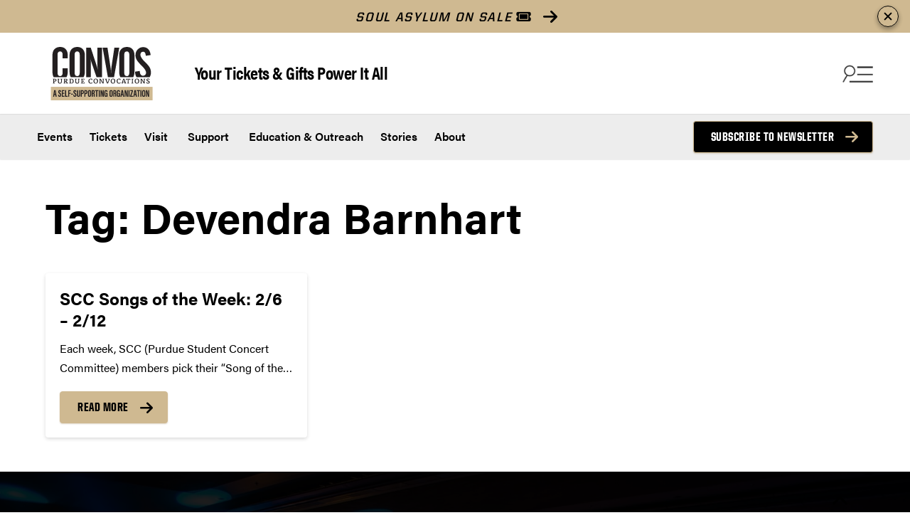

--- FILE ---
content_type: text/html; charset=UTF-8
request_url: https://convocations.purdue.edu/tag/devendra-barnhart/
body_size: 47291
content:

<!DOCTYPE html>
<html lang="en-US" class="is-fullheight has-global-header">
<head>
<!-- Google Tag Manager -->
<script>(function(w,d,s,l,i){w[l]=w[l]||[];w[l].push({'gtm.start':
new Date().getTime(),event:'gtm.js'});var f=d.getElementsByTagName(s)[0],
j=d.createElement(s),dl=l!='dataLayer'?'&l='+l:'';j.async=true;j.src=
'https://www.googletagmanager.com/gtm.js?id='+i+dl;f.parentNode.insertBefore(j,f);
})(window,document,'script','dataLayer','GTM-5PDPVK');</script>
<!-- End Google Tag Manager -->
	<title>Devendra Barnhart Archives - Purdue Convocations</title>
	<meta charset="UTF-8"><script type="text/javascript">(window.NREUM||(NREUM={})).init={privacy:{cookies_enabled:true},ajax:{deny_list:["bam.nr-data.net"]},feature_flags:["soft_nav"],distributed_tracing:{enabled:true}};(window.NREUM||(NREUM={})).loader_config={agentID:"601381245",accountID:"3875109",trustKey:"66686",xpid:"Vw4AVFdTARAFXVNSBgkBUFc=",licenseKey:"NRJS-afef0116502fa607ae7",applicationID:"592018663",browserID:"601381245"};;/*! For license information please see nr-loader-spa-1.308.0.min.js.LICENSE.txt */
(()=>{var e,t,r={384:(e,t,r)=>{"use strict";r.d(t,{NT:()=>a,US:()=>u,Zm:()=>o,bQ:()=>d,dV:()=>c,pV:()=>l});var n=r(6154),i=r(1863),s=r(1910);const a={beacon:"bam.nr-data.net",errorBeacon:"bam.nr-data.net"};function o(){return n.gm.NREUM||(n.gm.NREUM={}),void 0===n.gm.newrelic&&(n.gm.newrelic=n.gm.NREUM),n.gm.NREUM}function c(){let e=o();return e.o||(e.o={ST:n.gm.setTimeout,SI:n.gm.setImmediate||n.gm.setInterval,CT:n.gm.clearTimeout,XHR:n.gm.XMLHttpRequest,REQ:n.gm.Request,EV:n.gm.Event,PR:n.gm.Promise,MO:n.gm.MutationObserver,FETCH:n.gm.fetch,WS:n.gm.WebSocket},(0,s.i)(...Object.values(e.o))),e}function d(e,t){let r=o();r.initializedAgents??={},t.initializedAt={ms:(0,i.t)(),date:new Date},r.initializedAgents[e]=t}function u(e,t){o()[e]=t}function l(){return function(){let e=o();const t=e.info||{};e.info={beacon:a.beacon,errorBeacon:a.errorBeacon,...t}}(),function(){let e=o();const t=e.init||{};e.init={...t}}(),c(),function(){let e=o();const t=e.loader_config||{};e.loader_config={...t}}(),o()}},782:(e,t,r)=>{"use strict";r.d(t,{T:()=>n});const n=r(860).K7.pageViewTiming},860:(e,t,r)=>{"use strict";r.d(t,{$J:()=>u,K7:()=>c,P3:()=>d,XX:()=>i,Yy:()=>o,df:()=>s,qY:()=>n,v4:()=>a});const n="events",i="jserrors",s="browser/blobs",a="rum",o="browser/logs",c={ajax:"ajax",genericEvents:"generic_events",jserrors:i,logging:"logging",metrics:"metrics",pageAction:"page_action",pageViewEvent:"page_view_event",pageViewTiming:"page_view_timing",sessionReplay:"session_replay",sessionTrace:"session_trace",softNav:"soft_navigations",spa:"spa"},d={[c.pageViewEvent]:1,[c.pageViewTiming]:2,[c.metrics]:3,[c.jserrors]:4,[c.spa]:5,[c.ajax]:6,[c.sessionTrace]:7,[c.softNav]:8,[c.sessionReplay]:9,[c.logging]:10,[c.genericEvents]:11},u={[c.pageViewEvent]:a,[c.pageViewTiming]:n,[c.ajax]:n,[c.spa]:n,[c.softNav]:n,[c.metrics]:i,[c.jserrors]:i,[c.sessionTrace]:s,[c.sessionReplay]:s,[c.logging]:o,[c.genericEvents]:"ins"}},944:(e,t,r)=>{"use strict";r.d(t,{R:()=>i});var n=r(3241);function i(e,t){"function"==typeof console.debug&&(console.debug("New Relic Warning: https://github.com/newrelic/newrelic-browser-agent/blob/main/docs/warning-codes.md#".concat(e),t),(0,n.W)({agentIdentifier:null,drained:null,type:"data",name:"warn",feature:"warn",data:{code:e,secondary:t}}))}},993:(e,t,r)=>{"use strict";r.d(t,{A$:()=>s,ET:()=>a,TZ:()=>o,p_:()=>i});var n=r(860);const i={ERROR:"ERROR",WARN:"WARN",INFO:"INFO",DEBUG:"DEBUG",TRACE:"TRACE"},s={OFF:0,ERROR:1,WARN:2,INFO:3,DEBUG:4,TRACE:5},a="log",o=n.K7.logging},1541:(e,t,r)=>{"use strict";r.d(t,{U:()=>i,f:()=>n});const n={MFE:"MFE",BA:"BA"};function i(e,t){if(2!==t?.harvestEndpointVersion)return{};const r=t.agentRef.runtime.appMetadata.agents[0].entityGuid;return e?{"source.id":e.id,"source.name":e.name,"source.type":e.type,"parent.id":e.parent?.id||r,"parent.type":e.parent?.type||n.BA}:{"entity.guid":r,appId:t.agentRef.info.applicationID}}},1687:(e,t,r)=>{"use strict";r.d(t,{Ak:()=>d,Ze:()=>h,x3:()=>u});var n=r(3241),i=r(7836),s=r(3606),a=r(860),o=r(2646);const c={};function d(e,t){const r={staged:!1,priority:a.P3[t]||0};l(e),c[e].get(t)||c[e].set(t,r)}function u(e,t){e&&c[e]&&(c[e].get(t)&&c[e].delete(t),p(e,t,!1),c[e].size&&f(e))}function l(e){if(!e)throw new Error("agentIdentifier required");c[e]||(c[e]=new Map)}function h(e="",t="feature",r=!1){if(l(e),!e||!c[e].get(t)||r)return p(e,t);c[e].get(t).staged=!0,f(e)}function f(e){const t=Array.from(c[e]);t.every(([e,t])=>t.staged)&&(t.sort((e,t)=>e[1].priority-t[1].priority),t.forEach(([t])=>{c[e].delete(t),p(e,t)}))}function p(e,t,r=!0){const a=e?i.ee.get(e):i.ee,c=s.i.handlers;if(!a.aborted&&a.backlog&&c){if((0,n.W)({agentIdentifier:e,type:"lifecycle",name:"drain",feature:t}),r){const e=a.backlog[t],r=c[t];if(r){for(let t=0;e&&t<e.length;++t)g(e[t],r);Object.entries(r).forEach(([e,t])=>{Object.values(t||{}).forEach(t=>{t[0]?.on&&t[0]?.context()instanceof o.y&&t[0].on(e,t[1])})})}}a.isolatedBacklog||delete c[t],a.backlog[t]=null,a.emit("drain-"+t,[])}}function g(e,t){var r=e[1];Object.values(t[r]||{}).forEach(t=>{var r=e[0];if(t[0]===r){var n=t[1],i=e[3],s=e[2];n.apply(i,s)}})}},1738:(e,t,r)=>{"use strict";r.d(t,{U:()=>f,Y:()=>h});var n=r(3241),i=r(9908),s=r(1863),a=r(944),o=r(5701),c=r(3969),d=r(8362),u=r(860),l=r(4261);function h(e,t,r,s){const h=s||r;!h||h[e]&&h[e]!==d.d.prototype[e]||(h[e]=function(){(0,i.p)(c.xV,["API/"+e+"/called"],void 0,u.K7.metrics,r.ee),(0,n.W)({agentIdentifier:r.agentIdentifier,drained:!!o.B?.[r.agentIdentifier],type:"data",name:"api",feature:l.Pl+e,data:{}});try{return t.apply(this,arguments)}catch(e){(0,a.R)(23,e)}})}function f(e,t,r,n,a){const o=e.info;null===r?delete o.jsAttributes[t]:o.jsAttributes[t]=r,(a||null===r)&&(0,i.p)(l.Pl+n,[(0,s.t)(),t,r],void 0,"session",e.ee)}},1741:(e,t,r)=>{"use strict";r.d(t,{W:()=>s});var n=r(944),i=r(4261);class s{#e(e,...t){if(this[e]!==s.prototype[e])return this[e](...t);(0,n.R)(35,e)}addPageAction(e,t){return this.#e(i.hG,e,t)}register(e){return this.#e(i.eY,e)}recordCustomEvent(e,t){return this.#e(i.fF,e,t)}setPageViewName(e,t){return this.#e(i.Fw,e,t)}setCustomAttribute(e,t,r){return this.#e(i.cD,e,t,r)}noticeError(e,t){return this.#e(i.o5,e,t)}setUserId(e,t=!1){return this.#e(i.Dl,e,t)}setApplicationVersion(e){return this.#e(i.nb,e)}setErrorHandler(e){return this.#e(i.bt,e)}addRelease(e,t){return this.#e(i.k6,e,t)}log(e,t){return this.#e(i.$9,e,t)}start(){return this.#e(i.d3)}finished(e){return this.#e(i.BL,e)}recordReplay(){return this.#e(i.CH)}pauseReplay(){return this.#e(i.Tb)}addToTrace(e){return this.#e(i.U2,e)}setCurrentRouteName(e){return this.#e(i.PA,e)}interaction(e){return this.#e(i.dT,e)}wrapLogger(e,t,r){return this.#e(i.Wb,e,t,r)}measure(e,t){return this.#e(i.V1,e,t)}consent(e){return this.#e(i.Pv,e)}}},1863:(e,t,r)=>{"use strict";function n(){return Math.floor(performance.now())}r.d(t,{t:()=>n})},1910:(e,t,r)=>{"use strict";r.d(t,{i:()=>s});var n=r(944);const i=new Map;function s(...e){return e.every(e=>{if(i.has(e))return i.get(e);const t="function"==typeof e?e.toString():"",r=t.includes("[native code]"),s=t.includes("nrWrapper");return r||s||(0,n.R)(64,e?.name||t),i.set(e,r),r})}},2555:(e,t,r)=>{"use strict";r.d(t,{D:()=>o,f:()=>a});var n=r(384),i=r(8122);const s={beacon:n.NT.beacon,errorBeacon:n.NT.errorBeacon,licenseKey:void 0,applicationID:void 0,sa:void 0,queueTime:void 0,applicationTime:void 0,ttGuid:void 0,user:void 0,account:void 0,product:void 0,extra:void 0,jsAttributes:{},userAttributes:void 0,atts:void 0,transactionName:void 0,tNamePlain:void 0};function a(e){try{return!!e.licenseKey&&!!e.errorBeacon&&!!e.applicationID}catch(e){return!1}}const o=e=>(0,i.a)(e,s)},2614:(e,t,r)=>{"use strict";r.d(t,{BB:()=>a,H3:()=>n,g:()=>d,iL:()=>c,tS:()=>o,uh:()=>i,wk:()=>s});const n="NRBA",i="SESSION",s=144e5,a=18e5,o={STARTED:"session-started",PAUSE:"session-pause",RESET:"session-reset",RESUME:"session-resume",UPDATE:"session-update"},c={SAME_TAB:"same-tab",CROSS_TAB:"cross-tab"},d={OFF:0,FULL:1,ERROR:2}},2646:(e,t,r)=>{"use strict";r.d(t,{y:()=>n});class n{constructor(e){this.contextId=e}}},2843:(e,t,r)=>{"use strict";r.d(t,{G:()=>s,u:()=>i});var n=r(3878);function i(e,t=!1,r,i){(0,n.DD)("visibilitychange",function(){if(t)return void("hidden"===document.visibilityState&&e());e(document.visibilityState)},r,i)}function s(e,t,r){(0,n.sp)("pagehide",e,t,r)}},3241:(e,t,r)=>{"use strict";r.d(t,{W:()=>s});var n=r(6154);const i="newrelic";function s(e={}){try{n.gm.dispatchEvent(new CustomEvent(i,{detail:e}))}catch(e){}}},3304:(e,t,r)=>{"use strict";r.d(t,{A:()=>s});var n=r(7836);const i=()=>{const e=new WeakSet;return(t,r)=>{if("object"==typeof r&&null!==r){if(e.has(r))return;e.add(r)}return r}};function s(e){try{return JSON.stringify(e,i())??""}catch(e){try{n.ee.emit("internal-error",[e])}catch(e){}return""}}},3333:(e,t,r)=>{"use strict";r.d(t,{$v:()=>u,TZ:()=>n,Xh:()=>c,Zp:()=>i,kd:()=>d,mq:()=>o,nf:()=>a,qN:()=>s});const n=r(860).K7.genericEvents,i=["auxclick","click","copy","keydown","paste","scrollend"],s=["focus","blur"],a=4,o=1e3,c=2e3,d=["PageAction","UserAction","BrowserPerformance"],u={RESOURCES:"experimental.resources",REGISTER:"register"}},3434:(e,t,r)=>{"use strict";r.d(t,{Jt:()=>s,YM:()=>d});var n=r(7836),i=r(5607);const s="nr@original:".concat(i.W),a=50;var o=Object.prototype.hasOwnProperty,c=!1;function d(e,t){return e||(e=n.ee),r.inPlace=function(e,t,n,i,s){n||(n="");const a="-"===n.charAt(0);for(let o=0;o<t.length;o++){const c=t[o],d=e[c];l(d)||(e[c]=r(d,a?c+n:n,i,c,s))}},r.flag=s,r;function r(t,r,n,c,d){return l(t)?t:(r||(r=""),nrWrapper[s]=t,function(e,t,r){if(Object.defineProperty&&Object.keys)try{return Object.keys(e).forEach(function(r){Object.defineProperty(t,r,{get:function(){return e[r]},set:function(t){return e[r]=t,t}})}),t}catch(e){u([e],r)}for(var n in e)o.call(e,n)&&(t[n]=e[n])}(t,nrWrapper,e),nrWrapper);function nrWrapper(){var s,o,l,h;let f;try{o=this,s=[...arguments],l="function"==typeof n?n(s,o):n||{}}catch(t){u([t,"",[s,o,c],l],e)}i(r+"start",[s,o,c],l,d);const p=performance.now();let g;try{return h=t.apply(o,s),g=performance.now(),h}catch(e){throw g=performance.now(),i(r+"err",[s,o,e],l,d),f=e,f}finally{const e=g-p,t={start:p,end:g,duration:e,isLongTask:e>=a,methodName:c,thrownError:f};t.isLongTask&&i("long-task",[t,o],l,d),i(r+"end",[s,o,h],l,d)}}}function i(r,n,i,s){if(!c||t){var a=c;c=!0;try{e.emit(r,n,i,t,s)}catch(t){u([t,r,n,i],e)}c=a}}}function u(e,t){t||(t=n.ee);try{t.emit("internal-error",e)}catch(e){}}function l(e){return!(e&&"function"==typeof e&&e.apply&&!e[s])}},3606:(e,t,r)=>{"use strict";r.d(t,{i:()=>s});var n=r(9908);s.on=a;var i=s.handlers={};function s(e,t,r,s){a(s||n.d,i,e,t,r)}function a(e,t,r,i,s){s||(s="feature"),e||(e=n.d);var a=t[s]=t[s]||{};(a[r]=a[r]||[]).push([e,i])}},3738:(e,t,r)=>{"use strict";r.d(t,{He:()=>i,Kp:()=>o,Lc:()=>d,Rz:()=>u,TZ:()=>n,bD:()=>s,d3:()=>a,jx:()=>l,sl:()=>h,uP:()=>c});const n=r(860).K7.sessionTrace,i="bstResource",s="resource",a="-start",o="-end",c="fn"+a,d="fn"+o,u="pushState",l=1e3,h=3e4},3785:(e,t,r)=>{"use strict";r.d(t,{R:()=>c,b:()=>d});var n=r(9908),i=r(1863),s=r(860),a=r(3969),o=r(993);function c(e,t,r={},c=o.p_.INFO,d=!0,u,l=(0,i.t)()){(0,n.p)(a.xV,["API/logging/".concat(c.toLowerCase(),"/called")],void 0,s.K7.metrics,e),(0,n.p)(o.ET,[l,t,r,c,d,u],void 0,s.K7.logging,e)}function d(e){return"string"==typeof e&&Object.values(o.p_).some(t=>t===e.toUpperCase().trim())}},3878:(e,t,r)=>{"use strict";function n(e,t){return{capture:e,passive:!1,signal:t}}function i(e,t,r=!1,i){window.addEventListener(e,t,n(r,i))}function s(e,t,r=!1,i){document.addEventListener(e,t,n(r,i))}r.d(t,{DD:()=>s,jT:()=>n,sp:()=>i})},3962:(e,t,r)=>{"use strict";r.d(t,{AM:()=>a,O2:()=>l,OV:()=>s,Qu:()=>h,TZ:()=>c,ih:()=>f,pP:()=>o,t1:()=>u,tC:()=>i,wD:()=>d});var n=r(860);const i=["click","keydown","submit"],s="popstate",a="api",o="initialPageLoad",c=n.K7.softNav,d=5e3,u=500,l={INITIAL_PAGE_LOAD:"",ROUTE_CHANGE:1,UNSPECIFIED:2},h={INTERACTION:1,AJAX:2,CUSTOM_END:3,CUSTOM_TRACER:4},f={IP:"in progress",PF:"pending finish",FIN:"finished",CAN:"cancelled"}},3969:(e,t,r)=>{"use strict";r.d(t,{TZ:()=>n,XG:()=>o,rs:()=>i,xV:()=>a,z_:()=>s});const n=r(860).K7.metrics,i="sm",s="cm",a="storeSupportabilityMetrics",o="storeEventMetrics"},4234:(e,t,r)=>{"use strict";r.d(t,{W:()=>s});var n=r(7836),i=r(1687);class s{constructor(e,t){this.agentIdentifier=e,this.ee=n.ee.get(e),this.featureName=t,this.blocked=!1}deregisterDrain(){(0,i.x3)(this.agentIdentifier,this.featureName)}}},4261:(e,t,r)=>{"use strict";r.d(t,{$9:()=>u,BL:()=>c,CH:()=>p,Dl:()=>R,Fw:()=>w,PA:()=>v,Pl:()=>n,Pv:()=>A,Tb:()=>h,U2:()=>a,V1:()=>E,Wb:()=>T,bt:()=>y,cD:()=>b,d3:()=>x,dT:()=>d,eY:()=>g,fF:()=>f,hG:()=>s,hw:()=>i,k6:()=>o,nb:()=>m,o5:()=>l});const n="api-",i=n+"ixn-",s="addPageAction",a="addToTrace",o="addRelease",c="finished",d="interaction",u="log",l="noticeError",h="pauseReplay",f="recordCustomEvent",p="recordReplay",g="register",m="setApplicationVersion",v="setCurrentRouteName",b="setCustomAttribute",y="setErrorHandler",w="setPageViewName",R="setUserId",x="start",T="wrapLogger",E="measure",A="consent"},5205:(e,t,r)=>{"use strict";r.d(t,{j:()=>S});var n=r(384),i=r(1741);var s=r(2555),a=r(3333);const o=e=>{if(!e||"string"!=typeof e)return!1;try{document.createDocumentFragment().querySelector(e)}catch{return!1}return!0};var c=r(2614),d=r(944),u=r(8122);const l="[data-nr-mask]",h=e=>(0,u.a)(e,(()=>{const e={feature_flags:[],experimental:{allow_registered_children:!1,resources:!1},mask_selector:"*",block_selector:"[data-nr-block]",mask_input_options:{color:!1,date:!1,"datetime-local":!1,email:!1,month:!1,number:!1,range:!1,search:!1,tel:!1,text:!1,time:!1,url:!1,week:!1,textarea:!1,select:!1,password:!0}};return{ajax:{deny_list:void 0,block_internal:!0,enabled:!0,autoStart:!0},api:{get allow_registered_children(){return e.feature_flags.includes(a.$v.REGISTER)||e.experimental.allow_registered_children},set allow_registered_children(t){e.experimental.allow_registered_children=t},duplicate_registered_data:!1},browser_consent_mode:{enabled:!1},distributed_tracing:{enabled:void 0,exclude_newrelic_header:void 0,cors_use_newrelic_header:void 0,cors_use_tracecontext_headers:void 0,allowed_origins:void 0},get feature_flags(){return e.feature_flags},set feature_flags(t){e.feature_flags=t},generic_events:{enabled:!0,autoStart:!0},harvest:{interval:30},jserrors:{enabled:!0,autoStart:!0},logging:{enabled:!0,autoStart:!0},metrics:{enabled:!0,autoStart:!0},obfuscate:void 0,page_action:{enabled:!0},page_view_event:{enabled:!0,autoStart:!0},page_view_timing:{enabled:!0,autoStart:!0},performance:{capture_marks:!1,capture_measures:!1,capture_detail:!0,resources:{get enabled(){return e.feature_flags.includes(a.$v.RESOURCES)||e.experimental.resources},set enabled(t){e.experimental.resources=t},asset_types:[],first_party_domains:[],ignore_newrelic:!0}},privacy:{cookies_enabled:!0},proxy:{assets:void 0,beacon:void 0},session:{expiresMs:c.wk,inactiveMs:c.BB},session_replay:{autoStart:!0,enabled:!1,preload:!1,sampling_rate:10,error_sampling_rate:100,collect_fonts:!1,inline_images:!1,fix_stylesheets:!0,mask_all_inputs:!0,get mask_text_selector(){return e.mask_selector},set mask_text_selector(t){o(t)?e.mask_selector="".concat(t,",").concat(l):""===t||null===t?e.mask_selector=l:(0,d.R)(5,t)},get block_class(){return"nr-block"},get ignore_class(){return"nr-ignore"},get mask_text_class(){return"nr-mask"},get block_selector(){return e.block_selector},set block_selector(t){o(t)?e.block_selector+=",".concat(t):""!==t&&(0,d.R)(6,t)},get mask_input_options(){return e.mask_input_options},set mask_input_options(t){t&&"object"==typeof t?e.mask_input_options={...t,password:!0}:(0,d.R)(7,t)}},session_trace:{enabled:!0,autoStart:!0},soft_navigations:{enabled:!0,autoStart:!0},spa:{enabled:!0,autoStart:!0},ssl:void 0,user_actions:{enabled:!0,elementAttributes:["id","className","tagName","type"]}}})());var f=r(6154),p=r(9324);let g=0;const m={buildEnv:p.F3,distMethod:p.Xs,version:p.xv,originTime:f.WN},v={consented:!1},b={appMetadata:{},get consented(){return this.session?.state?.consent||v.consented},set consented(e){v.consented=e},customTransaction:void 0,denyList:void 0,disabled:!1,harvester:void 0,isolatedBacklog:!1,isRecording:!1,loaderType:void 0,maxBytes:3e4,obfuscator:void 0,onerror:void 0,ptid:void 0,releaseIds:{},session:void 0,timeKeeper:void 0,registeredEntities:[],jsAttributesMetadata:{bytes:0},get harvestCount(){return++g}},y=e=>{const t=(0,u.a)(e,b),r=Object.keys(m).reduce((e,t)=>(e[t]={value:m[t],writable:!1,configurable:!0,enumerable:!0},e),{});return Object.defineProperties(t,r)};var w=r(5701);const R=e=>{const t=e.startsWith("http");e+="/",r.p=t?e:"https://"+e};var x=r(7836),T=r(3241);const E={accountID:void 0,trustKey:void 0,agentID:void 0,licenseKey:void 0,applicationID:void 0,xpid:void 0},A=e=>(0,u.a)(e,E),_=new Set;function S(e,t={},r,a){let{init:o,info:c,loader_config:d,runtime:u={},exposed:l=!0}=t;if(!c){const e=(0,n.pV)();o=e.init,c=e.info,d=e.loader_config}e.init=h(o||{}),e.loader_config=A(d||{}),c.jsAttributes??={},f.bv&&(c.jsAttributes.isWorker=!0),e.info=(0,s.D)(c);const p=e.init,g=[c.beacon,c.errorBeacon];_.has(e.agentIdentifier)||(p.proxy.assets&&(R(p.proxy.assets),g.push(p.proxy.assets)),p.proxy.beacon&&g.push(p.proxy.beacon),e.beacons=[...g],function(e){const t=(0,n.pV)();Object.getOwnPropertyNames(i.W.prototype).forEach(r=>{const n=i.W.prototype[r];if("function"!=typeof n||"constructor"===n)return;let s=t[r];e[r]&&!1!==e.exposed&&"micro-agent"!==e.runtime?.loaderType&&(t[r]=(...t)=>{const n=e[r](...t);return s?s(...t):n})})}(e),(0,n.US)("activatedFeatures",w.B)),u.denyList=[...p.ajax.deny_list||[],...p.ajax.block_internal?g:[]],u.ptid=e.agentIdentifier,u.loaderType=r,e.runtime=y(u),_.has(e.agentIdentifier)||(e.ee=x.ee.get(e.agentIdentifier),e.exposed=l,(0,T.W)({agentIdentifier:e.agentIdentifier,drained:!!w.B?.[e.agentIdentifier],type:"lifecycle",name:"initialize",feature:void 0,data:e.config})),_.add(e.agentIdentifier)}},5270:(e,t,r)=>{"use strict";r.d(t,{Aw:()=>a,SR:()=>s,rF:()=>o});var n=r(384),i=r(7767);function s(e){return!!(0,n.dV)().o.MO&&(0,i.V)(e)&&!0===e?.session_trace.enabled}function a(e){return!0===e?.session_replay.preload&&s(e)}function o(e,t){try{if("string"==typeof t?.type){if("password"===t.type.toLowerCase())return"*".repeat(e?.length||0);if(void 0!==t?.dataset?.nrUnmask||t?.classList?.contains("nr-unmask"))return e}}catch(e){}return"string"==typeof e?e.replace(/[\S]/g,"*"):"*".repeat(e?.length||0)}},5289:(e,t,r)=>{"use strict";r.d(t,{GG:()=>a,Qr:()=>c,sB:()=>o});var n=r(3878),i=r(6389);function s(){return"undefined"==typeof document||"complete"===document.readyState}function a(e,t){if(s())return e();const r=(0,i.J)(e),a=setInterval(()=>{s()&&(clearInterval(a),r())},500);(0,n.sp)("load",r,t)}function o(e){if(s())return e();(0,n.DD)("DOMContentLoaded",e)}function c(e){if(s())return e();(0,n.sp)("popstate",e)}},5607:(e,t,r)=>{"use strict";r.d(t,{W:()=>n});const n=(0,r(9566).bz)()},5701:(e,t,r)=>{"use strict";r.d(t,{B:()=>s,t:()=>a});var n=r(3241);const i=new Set,s={};function a(e,t){const r=t.agentIdentifier;s[r]??={},e&&"object"==typeof e&&(i.has(r)||(t.ee.emit("rumresp",[e]),s[r]=e,i.add(r),(0,n.W)({agentIdentifier:r,loaded:!0,drained:!0,type:"lifecycle",name:"load",feature:void 0,data:e})))}},6154:(e,t,r)=>{"use strict";r.d(t,{OF:()=>d,RI:()=>i,WN:()=>h,bv:()=>s,eN:()=>f,gm:()=>a,lR:()=>l,m:()=>c,mw:()=>o,sb:()=>u});var n=r(1863);const i="undefined"!=typeof window&&!!window.document,s="undefined"!=typeof WorkerGlobalScope&&("undefined"!=typeof self&&self instanceof WorkerGlobalScope&&self.navigator instanceof WorkerNavigator||"undefined"!=typeof globalThis&&globalThis instanceof WorkerGlobalScope&&globalThis.navigator instanceof WorkerNavigator),a=i?window:"undefined"!=typeof WorkerGlobalScope&&("undefined"!=typeof self&&self instanceof WorkerGlobalScope&&self||"undefined"!=typeof globalThis&&globalThis instanceof WorkerGlobalScope&&globalThis),o=Boolean("hidden"===a?.document?.visibilityState),c=""+a?.location,d=/iPad|iPhone|iPod/.test(a.navigator?.userAgent),u=d&&"undefined"==typeof SharedWorker,l=(()=>{const e=a.navigator?.userAgent?.match(/Firefox[/\s](\d+\.\d+)/);return Array.isArray(e)&&e.length>=2?+e[1]:0})(),h=Date.now()-(0,n.t)(),f=()=>"undefined"!=typeof PerformanceNavigationTiming&&a?.performance?.getEntriesByType("navigation")?.[0]?.responseStart},6344:(e,t,r)=>{"use strict";r.d(t,{BB:()=>u,Qb:()=>l,TZ:()=>i,Ug:()=>a,Vh:()=>s,_s:()=>o,bc:()=>d,yP:()=>c});var n=r(2614);const i=r(860).K7.sessionReplay,s="errorDuringReplay",a=.12,o={DomContentLoaded:0,Load:1,FullSnapshot:2,IncrementalSnapshot:3,Meta:4,Custom:5},c={[n.g.ERROR]:15e3,[n.g.FULL]:3e5,[n.g.OFF]:0},d={RESET:{message:"Session was reset",sm:"Reset"},IMPORT:{message:"Recorder failed to import",sm:"Import"},TOO_MANY:{message:"429: Too Many Requests",sm:"Too-Many"},TOO_BIG:{message:"Payload was too large",sm:"Too-Big"},CROSS_TAB:{message:"Session Entity was set to OFF on another tab",sm:"Cross-Tab"},ENTITLEMENTS:{message:"Session Replay is not allowed and will not be started",sm:"Entitlement"}},u=5e3,l={API:"api",RESUME:"resume",SWITCH_TO_FULL:"switchToFull",INITIALIZE:"initialize",PRELOAD:"preload"}},6389:(e,t,r)=>{"use strict";function n(e,t=500,r={}){const n=r?.leading||!1;let i;return(...r)=>{n&&void 0===i&&(e.apply(this,r),i=setTimeout(()=>{i=clearTimeout(i)},t)),n||(clearTimeout(i),i=setTimeout(()=>{e.apply(this,r)},t))}}function i(e){let t=!1;return(...r)=>{t||(t=!0,e.apply(this,r))}}r.d(t,{J:()=>i,s:()=>n})},6630:(e,t,r)=>{"use strict";r.d(t,{T:()=>n});const n=r(860).K7.pageViewEvent},6774:(e,t,r)=>{"use strict";r.d(t,{T:()=>n});const n=r(860).K7.jserrors},7295:(e,t,r)=>{"use strict";r.d(t,{Xv:()=>a,gX:()=>i,iW:()=>s});var n=[];function i(e){if(!e||s(e))return!1;if(0===n.length)return!0;if("*"===n[0].hostname)return!1;for(var t=0;t<n.length;t++){var r=n[t];if(r.hostname.test(e.hostname)&&r.pathname.test(e.pathname))return!1}return!0}function s(e){return void 0===e.hostname}function a(e){if(n=[],e&&e.length)for(var t=0;t<e.length;t++){let r=e[t];if(!r)continue;if("*"===r)return void(n=[{hostname:"*"}]);0===r.indexOf("http://")?r=r.substring(7):0===r.indexOf("https://")&&(r=r.substring(8));const i=r.indexOf("/");let s,a;i>0?(s=r.substring(0,i),a=r.substring(i)):(s=r,a="*");let[c]=s.split(":");n.push({hostname:o(c),pathname:o(a,!0)})}}function o(e,t=!1){const r=e.replace(/[.+?^${}()|[\]\\]/g,e=>"\\"+e).replace(/\*/g,".*?");return new RegExp((t?"^":"")+r+"$")}},7485:(e,t,r)=>{"use strict";r.d(t,{D:()=>i});var n=r(6154);function i(e){if(0===(e||"").indexOf("data:"))return{protocol:"data"};try{const t=new URL(e,location.href),r={port:t.port,hostname:t.hostname,pathname:t.pathname,search:t.search,protocol:t.protocol.slice(0,t.protocol.indexOf(":")),sameOrigin:t.protocol===n.gm?.location?.protocol&&t.host===n.gm?.location?.host};return r.port&&""!==r.port||("http:"===t.protocol&&(r.port="80"),"https:"===t.protocol&&(r.port="443")),r.pathname&&""!==r.pathname?r.pathname.startsWith("/")||(r.pathname="/".concat(r.pathname)):r.pathname="/",r}catch(e){return{}}}},7699:(e,t,r)=>{"use strict";r.d(t,{It:()=>s,KC:()=>o,No:()=>i,qh:()=>a});var n=r(860);const i=16e3,s=1e6,a="SESSION_ERROR",o={[n.K7.logging]:!0,[n.K7.genericEvents]:!1,[n.K7.jserrors]:!1,[n.K7.ajax]:!1}},7767:(e,t,r)=>{"use strict";r.d(t,{V:()=>i});var n=r(6154);const i=e=>n.RI&&!0===e?.privacy.cookies_enabled},7836:(e,t,r)=>{"use strict";r.d(t,{P:()=>o,ee:()=>c});var n=r(384),i=r(8990),s=r(2646),a=r(5607);const o="nr@context:".concat(a.W),c=function e(t,r){var n={},a={},u={},l=!1;try{l=16===r.length&&d.initializedAgents?.[r]?.runtime.isolatedBacklog}catch(e){}var h={on:p,addEventListener:p,removeEventListener:function(e,t){var r=n[e];if(!r)return;for(var i=0;i<r.length;i++)r[i]===t&&r.splice(i,1)},emit:function(e,r,n,i,s){!1!==s&&(s=!0);if(c.aborted&&!i)return;t&&s&&t.emit(e,r,n);var o=f(n);g(e).forEach(e=>{e.apply(o,r)});var d=v()[a[e]];d&&d.push([h,e,r,o]);return o},get:m,listeners:g,context:f,buffer:function(e,t){const r=v();if(t=t||"feature",h.aborted)return;Object.entries(e||{}).forEach(([e,n])=>{a[n]=t,t in r||(r[t]=[])})},abort:function(){h._aborted=!0,Object.keys(h.backlog).forEach(e=>{delete h.backlog[e]})},isBuffering:function(e){return!!v()[a[e]]},debugId:r,backlog:l?{}:t&&"object"==typeof t.backlog?t.backlog:{},isolatedBacklog:l};return Object.defineProperty(h,"aborted",{get:()=>{let e=h._aborted||!1;return e||(t&&(e=t.aborted),e)}}),h;function f(e){return e&&e instanceof s.y?e:e?(0,i.I)(e,o,()=>new s.y(o)):new s.y(o)}function p(e,t){n[e]=g(e).concat(t)}function g(e){return n[e]||[]}function m(t){return u[t]=u[t]||e(h,t)}function v(){return h.backlog}}(void 0,"globalEE"),d=(0,n.Zm)();d.ee||(d.ee=c)},8122:(e,t,r)=>{"use strict";r.d(t,{a:()=>i});var n=r(944);function i(e,t){try{if(!e||"object"!=typeof e)return(0,n.R)(3);if(!t||"object"!=typeof t)return(0,n.R)(4);const r=Object.create(Object.getPrototypeOf(t),Object.getOwnPropertyDescriptors(t)),s=0===Object.keys(r).length?e:r;for(let a in s)if(void 0!==e[a])try{if(null===e[a]){r[a]=null;continue}Array.isArray(e[a])&&Array.isArray(t[a])?r[a]=Array.from(new Set([...e[a],...t[a]])):"object"==typeof e[a]&&"object"==typeof t[a]?r[a]=i(e[a],t[a]):r[a]=e[a]}catch(e){r[a]||(0,n.R)(1,e)}return r}catch(e){(0,n.R)(2,e)}}},8139:(e,t,r)=>{"use strict";r.d(t,{u:()=>h});var n=r(7836),i=r(3434),s=r(8990),a=r(6154);const o={},c=a.gm.XMLHttpRequest,d="addEventListener",u="removeEventListener",l="nr@wrapped:".concat(n.P);function h(e){var t=function(e){return(e||n.ee).get("events")}(e);if(o[t.debugId]++)return t;o[t.debugId]=1;var r=(0,i.YM)(t,!0);function h(e){r.inPlace(e,[d,u],"-",p)}function p(e,t){return e[1]}return"getPrototypeOf"in Object&&(a.RI&&f(document,h),c&&f(c.prototype,h),f(a.gm,h)),t.on(d+"-start",function(e,t){var n=e[1];if(null!==n&&("function"==typeof n||"object"==typeof n)&&"newrelic"!==e[0]){var i=(0,s.I)(n,l,function(){var e={object:function(){if("function"!=typeof n.handleEvent)return;return n.handleEvent.apply(n,arguments)},function:n}[typeof n];return e?r(e,"fn-",null,e.name||"anonymous"):n});this.wrapped=e[1]=i}}),t.on(u+"-start",function(e){e[1]=this.wrapped||e[1]}),t}function f(e,t,...r){let n=e;for(;"object"==typeof n&&!Object.prototype.hasOwnProperty.call(n,d);)n=Object.getPrototypeOf(n);n&&t(n,...r)}},8362:(e,t,r)=>{"use strict";r.d(t,{d:()=>s});var n=r(9566),i=r(1741);class s extends i.W{agentIdentifier=(0,n.LA)(16)}},8374:(e,t,r)=>{r.nc=(()=>{try{return document?.currentScript?.nonce}catch(e){}return""})()},8990:(e,t,r)=>{"use strict";r.d(t,{I:()=>i});var n=Object.prototype.hasOwnProperty;function i(e,t,r){if(n.call(e,t))return e[t];var i=r();if(Object.defineProperty&&Object.keys)try{return Object.defineProperty(e,t,{value:i,writable:!0,enumerable:!1}),i}catch(e){}return e[t]=i,i}},9119:(e,t,r)=>{"use strict";r.d(t,{L:()=>s});var n=/([^?#]*)[^#]*(#[^?]*|$).*/,i=/([^?#]*)().*/;function s(e,t){return e?e.replace(t?n:i,"$1$2"):e}},9300:(e,t,r)=>{"use strict";r.d(t,{T:()=>n});const n=r(860).K7.ajax},9324:(e,t,r)=>{"use strict";r.d(t,{AJ:()=>a,F3:()=>i,Xs:()=>s,Yq:()=>o,xv:()=>n});const n="1.308.0",i="PROD",s="CDN",a="@newrelic/rrweb",o="1.0.1"},9566:(e,t,r)=>{"use strict";r.d(t,{LA:()=>o,ZF:()=>c,bz:()=>a,el:()=>d});var n=r(6154);const i="xxxxxxxx-xxxx-4xxx-yxxx-xxxxxxxxxxxx";function s(e,t){return e?15&e[t]:16*Math.random()|0}function a(){const e=n.gm?.crypto||n.gm?.msCrypto;let t,r=0;return e&&e.getRandomValues&&(t=e.getRandomValues(new Uint8Array(30))),i.split("").map(e=>"x"===e?s(t,r++).toString(16):"y"===e?(3&s()|8).toString(16):e).join("")}function o(e){const t=n.gm?.crypto||n.gm?.msCrypto;let r,i=0;t&&t.getRandomValues&&(r=t.getRandomValues(new Uint8Array(e)));const a=[];for(var o=0;o<e;o++)a.push(s(r,i++).toString(16));return a.join("")}function c(){return o(16)}function d(){return o(32)}},9908:(e,t,r)=>{"use strict";r.d(t,{d:()=>n,p:()=>i});var n=r(7836).ee.get("handle");function i(e,t,r,i,s){s?(s.buffer([e],i),s.emit(e,t,r)):(n.buffer([e],i),n.emit(e,t,r))}}},n={};function i(e){var t=n[e];if(void 0!==t)return t.exports;var s=n[e]={exports:{}};return r[e](s,s.exports,i),s.exports}i.m=r,i.d=(e,t)=>{for(var r in t)i.o(t,r)&&!i.o(e,r)&&Object.defineProperty(e,r,{enumerable:!0,get:t[r]})},i.f={},i.e=e=>Promise.all(Object.keys(i.f).reduce((t,r)=>(i.f[r](e,t),t),[])),i.u=e=>({212:"nr-spa-compressor",249:"nr-spa-recorder",478:"nr-spa"}[e]+"-1.308.0.min.js"),i.o=(e,t)=>Object.prototype.hasOwnProperty.call(e,t),e={},t="NRBA-1.308.0.PROD:",i.l=(r,n,s,a)=>{if(e[r])e[r].push(n);else{var o,c;if(void 0!==s)for(var d=document.getElementsByTagName("script"),u=0;u<d.length;u++){var l=d[u];if(l.getAttribute("src")==r||l.getAttribute("data-webpack")==t+s){o=l;break}}if(!o){c=!0;var h={478:"sha512-RSfSVnmHk59T/uIPbdSE0LPeqcEdF4/+XhfJdBuccH5rYMOEZDhFdtnh6X6nJk7hGpzHd9Ujhsy7lZEz/ORYCQ==",249:"sha512-ehJXhmntm85NSqW4MkhfQqmeKFulra3klDyY0OPDUE+sQ3GokHlPh1pmAzuNy//3j4ac6lzIbmXLvGQBMYmrkg==",212:"sha512-B9h4CR46ndKRgMBcK+j67uSR2RCnJfGefU+A7FrgR/k42ovXy5x/MAVFiSvFxuVeEk/pNLgvYGMp1cBSK/G6Fg=="};(o=document.createElement("script")).charset="utf-8",i.nc&&o.setAttribute("nonce",i.nc),o.setAttribute("data-webpack",t+s),o.src=r,0!==o.src.indexOf(window.location.origin+"/")&&(o.crossOrigin="anonymous"),h[a]&&(o.integrity=h[a])}e[r]=[n];var f=(t,n)=>{o.onerror=o.onload=null,clearTimeout(p);var i=e[r];if(delete e[r],o.parentNode&&o.parentNode.removeChild(o),i&&i.forEach(e=>e(n)),t)return t(n)},p=setTimeout(f.bind(null,void 0,{type:"timeout",target:o}),12e4);o.onerror=f.bind(null,o.onerror),o.onload=f.bind(null,o.onload),c&&document.head.appendChild(o)}},i.r=e=>{"undefined"!=typeof Symbol&&Symbol.toStringTag&&Object.defineProperty(e,Symbol.toStringTag,{value:"Module"}),Object.defineProperty(e,"__esModule",{value:!0})},i.p="https://js-agent.newrelic.com/",(()=>{var e={38:0,788:0};i.f.j=(t,r)=>{var n=i.o(e,t)?e[t]:void 0;if(0!==n)if(n)r.push(n[2]);else{var s=new Promise((r,i)=>n=e[t]=[r,i]);r.push(n[2]=s);var a=i.p+i.u(t),o=new Error;i.l(a,r=>{if(i.o(e,t)&&(0!==(n=e[t])&&(e[t]=void 0),n)){var s=r&&("load"===r.type?"missing":r.type),a=r&&r.target&&r.target.src;o.message="Loading chunk "+t+" failed: ("+s+": "+a+")",o.name="ChunkLoadError",o.type=s,o.request=a,n[1](o)}},"chunk-"+t,t)}};var t=(t,r)=>{var n,s,[a,o,c]=r,d=0;if(a.some(t=>0!==e[t])){for(n in o)i.o(o,n)&&(i.m[n]=o[n]);if(c)c(i)}for(t&&t(r);d<a.length;d++)s=a[d],i.o(e,s)&&e[s]&&e[s][0](),e[s]=0},r=self["webpackChunk:NRBA-1.308.0.PROD"]=self["webpackChunk:NRBA-1.308.0.PROD"]||[];r.forEach(t.bind(null,0)),r.push=t.bind(null,r.push.bind(r))})(),(()=>{"use strict";i(8374);var e=i(8362),t=i(860);const r=Object.values(t.K7);var n=i(5205);var s=i(9908),a=i(1863),o=i(4261),c=i(1738);var d=i(1687),u=i(4234),l=i(5289),h=i(6154),f=i(944),p=i(5270),g=i(7767),m=i(6389),v=i(7699);class b extends u.W{constructor(e,t){super(e.agentIdentifier,t),this.agentRef=e,this.abortHandler=void 0,this.featAggregate=void 0,this.loadedSuccessfully=void 0,this.onAggregateImported=new Promise(e=>{this.loadedSuccessfully=e}),this.deferred=Promise.resolve(),!1===e.init[this.featureName].autoStart?this.deferred=new Promise((t,r)=>{this.ee.on("manual-start-all",(0,m.J)(()=>{(0,d.Ak)(e.agentIdentifier,this.featureName),t()}))}):(0,d.Ak)(e.agentIdentifier,t)}importAggregator(e,t,r={}){if(this.featAggregate)return;const n=async()=>{let n;await this.deferred;try{if((0,g.V)(e.init)){const{setupAgentSession:t}=await i.e(478).then(i.bind(i,8766));n=t(e)}}catch(e){(0,f.R)(20,e),this.ee.emit("internal-error",[e]),(0,s.p)(v.qh,[e],void 0,this.featureName,this.ee)}try{if(!this.#t(this.featureName,n,e.init))return(0,d.Ze)(this.agentIdentifier,this.featureName),void this.loadedSuccessfully(!1);const{Aggregate:i}=await t();this.featAggregate=new i(e,r),e.runtime.harvester.initializedAggregates.push(this.featAggregate),this.loadedSuccessfully(!0)}catch(e){(0,f.R)(34,e),this.abortHandler?.(),(0,d.Ze)(this.agentIdentifier,this.featureName,!0),this.loadedSuccessfully(!1),this.ee&&this.ee.abort()}};h.RI?(0,l.GG)(()=>n(),!0):n()}#t(e,r,n){if(this.blocked)return!1;switch(e){case t.K7.sessionReplay:return(0,p.SR)(n)&&!!r;case t.K7.sessionTrace:return!!r;default:return!0}}}var y=i(6630),w=i(2614),R=i(3241);class x extends b{static featureName=y.T;constructor(e){var t;super(e,y.T),this.setupInspectionEvents(e.agentIdentifier),t=e,(0,c.Y)(o.Fw,function(e,r){"string"==typeof e&&("/"!==e.charAt(0)&&(e="/"+e),t.runtime.customTransaction=(r||"http://custom.transaction")+e,(0,s.p)(o.Pl+o.Fw,[(0,a.t)()],void 0,void 0,t.ee))},t),this.importAggregator(e,()=>i.e(478).then(i.bind(i,2467)))}setupInspectionEvents(e){const t=(t,r)=>{t&&(0,R.W)({agentIdentifier:e,timeStamp:t.timeStamp,loaded:"complete"===t.target.readyState,type:"window",name:r,data:t.target.location+""})};(0,l.sB)(e=>{t(e,"DOMContentLoaded")}),(0,l.GG)(e=>{t(e,"load")}),(0,l.Qr)(e=>{t(e,"navigate")}),this.ee.on(w.tS.UPDATE,(t,r)=>{(0,R.W)({agentIdentifier:e,type:"lifecycle",name:"session",data:r})})}}var T=i(384);class E extends e.d{constructor(e){var t;(super(),h.gm)?(this.features={},(0,T.bQ)(this.agentIdentifier,this),this.desiredFeatures=new Set(e.features||[]),this.desiredFeatures.add(x),(0,n.j)(this,e,e.loaderType||"agent"),t=this,(0,c.Y)(o.cD,function(e,r,n=!1){if("string"==typeof e){if(["string","number","boolean"].includes(typeof r)||null===r)return(0,c.U)(t,e,r,o.cD,n);(0,f.R)(40,typeof r)}else(0,f.R)(39,typeof e)},t),function(e){(0,c.Y)(o.Dl,function(t,r=!1){if("string"!=typeof t&&null!==t)return void(0,f.R)(41,typeof t);const n=e.info.jsAttributes["enduser.id"];r&&null!=n&&n!==t?(0,s.p)(o.Pl+"setUserIdAndResetSession",[t],void 0,"session",e.ee):(0,c.U)(e,"enduser.id",t,o.Dl,!0)},e)}(this),function(e){(0,c.Y)(o.nb,function(t){if("string"==typeof t||null===t)return(0,c.U)(e,"application.version",t,o.nb,!1);(0,f.R)(42,typeof t)},e)}(this),function(e){(0,c.Y)(o.d3,function(){e.ee.emit("manual-start-all")},e)}(this),function(e){(0,c.Y)(o.Pv,function(t=!0){if("boolean"==typeof t){if((0,s.p)(o.Pl+o.Pv,[t],void 0,"session",e.ee),e.runtime.consented=t,t){const t=e.features.page_view_event;t.onAggregateImported.then(e=>{const r=t.featAggregate;e&&!r.sentRum&&r.sendRum()})}}else(0,f.R)(65,typeof t)},e)}(this),this.run()):(0,f.R)(21)}get config(){return{info:this.info,init:this.init,loader_config:this.loader_config,runtime:this.runtime}}get api(){return this}run(){try{const e=function(e){const t={};return r.forEach(r=>{t[r]=!!e[r]?.enabled}),t}(this.init),n=[...this.desiredFeatures];n.sort((e,r)=>t.P3[e.featureName]-t.P3[r.featureName]),n.forEach(r=>{if(!e[r.featureName]&&r.featureName!==t.K7.pageViewEvent)return;if(r.featureName===t.K7.spa)return void(0,f.R)(67);const n=function(e){switch(e){case t.K7.ajax:return[t.K7.jserrors];case t.K7.sessionTrace:return[t.K7.ajax,t.K7.pageViewEvent];case t.K7.sessionReplay:return[t.K7.sessionTrace];case t.K7.pageViewTiming:return[t.K7.pageViewEvent];default:return[]}}(r.featureName).filter(e=>!(e in this.features));n.length>0&&(0,f.R)(36,{targetFeature:r.featureName,missingDependencies:n}),this.features[r.featureName]=new r(this)})}catch(e){(0,f.R)(22,e);for(const e in this.features)this.features[e].abortHandler?.();const t=(0,T.Zm)();delete t.initializedAgents[this.agentIdentifier]?.features,delete this.sharedAggregator;return t.ee.get(this.agentIdentifier).abort(),!1}}}var A=i(2843),_=i(782);class S extends b{static featureName=_.T;constructor(e){super(e,_.T),h.RI&&((0,A.u)(()=>(0,s.p)("docHidden",[(0,a.t)()],void 0,_.T,this.ee),!0),(0,A.G)(()=>(0,s.p)("winPagehide",[(0,a.t)()],void 0,_.T,this.ee)),this.importAggregator(e,()=>i.e(478).then(i.bind(i,9917))))}}var O=i(3969);class I extends b{static featureName=O.TZ;constructor(e){super(e,O.TZ),h.RI&&document.addEventListener("securitypolicyviolation",e=>{(0,s.p)(O.xV,["Generic/CSPViolation/Detected"],void 0,this.featureName,this.ee)}),this.importAggregator(e,()=>i.e(478).then(i.bind(i,6555)))}}var N=i(6774),P=i(3878),k=i(3304);class D{constructor(e,t,r,n,i){this.name="UncaughtError",this.message="string"==typeof e?e:(0,k.A)(e),this.sourceURL=t,this.line=r,this.column=n,this.__newrelic=i}}function C(e){return M(e)?e:new D(void 0!==e?.message?e.message:e,e?.filename||e?.sourceURL,e?.lineno||e?.line,e?.colno||e?.col,e?.__newrelic,e?.cause)}function j(e){const t="Unhandled Promise Rejection: ";if(!e?.reason)return;if(M(e.reason)){try{e.reason.message.startsWith(t)||(e.reason.message=t+e.reason.message)}catch(e){}return C(e.reason)}const r=C(e.reason);return(r.message||"").startsWith(t)||(r.message=t+r.message),r}function L(e){if(e.error instanceof SyntaxError&&!/:\d+$/.test(e.error.stack?.trim())){const t=new D(e.message,e.filename,e.lineno,e.colno,e.error.__newrelic,e.cause);return t.name=SyntaxError.name,t}return M(e.error)?e.error:C(e)}function M(e){return e instanceof Error&&!!e.stack}function H(e,r,n,i,o=(0,a.t)()){"string"==typeof e&&(e=new Error(e)),(0,s.p)("err",[e,o,!1,r,n.runtime.isRecording,void 0,i],void 0,t.K7.jserrors,n.ee),(0,s.p)("uaErr",[],void 0,t.K7.genericEvents,n.ee)}var B=i(1541),K=i(993),W=i(3785);function U(e,{customAttributes:t={},level:r=K.p_.INFO}={},n,i,s=(0,a.t)()){(0,W.R)(n.ee,e,t,r,!1,i,s)}function F(e,r,n,i,c=(0,a.t)()){(0,s.p)(o.Pl+o.hG,[c,e,r,i],void 0,t.K7.genericEvents,n.ee)}function V(e,r,n,i,c=(0,a.t)()){const{start:d,end:u,customAttributes:l}=r||{},h={customAttributes:l||{}};if("object"!=typeof h.customAttributes||"string"!=typeof e||0===e.length)return void(0,f.R)(57);const p=(e,t)=>null==e?t:"number"==typeof e?e:e instanceof PerformanceMark?e.startTime:Number.NaN;if(h.start=p(d,0),h.end=p(u,c),Number.isNaN(h.start)||Number.isNaN(h.end))(0,f.R)(57);else{if(h.duration=h.end-h.start,!(h.duration<0))return(0,s.p)(o.Pl+o.V1,[h,e,i],void 0,t.K7.genericEvents,n.ee),h;(0,f.R)(58)}}function G(e,r={},n,i,c=(0,a.t)()){(0,s.p)(o.Pl+o.fF,[c,e,r,i],void 0,t.K7.genericEvents,n.ee)}function z(e){(0,c.Y)(o.eY,function(t){return Y(e,t)},e)}function Y(e,r,n){(0,f.R)(54,"newrelic.register"),r||={},r.type=B.f.MFE,r.licenseKey||=e.info.licenseKey,r.blocked=!1,r.parent=n||{},Array.isArray(r.tags)||(r.tags=[]);const i={};r.tags.forEach(e=>{"name"!==e&&"id"!==e&&(i["source.".concat(e)]=!0)}),r.isolated??=!0;let o=()=>{};const c=e.runtime.registeredEntities;if(!r.isolated){const e=c.find(({metadata:{target:{id:e}}})=>e===r.id&&!r.isolated);if(e)return e}const d=e=>{r.blocked=!0,o=e};function u(e){return"string"==typeof e&&!!e.trim()&&e.trim().length<501||"number"==typeof e}e.init.api.allow_registered_children||d((0,m.J)(()=>(0,f.R)(55))),u(r.id)&&u(r.name)||d((0,m.J)(()=>(0,f.R)(48,r)));const l={addPageAction:(t,n={})=>g(F,[t,{...i,...n},e],r),deregister:()=>{d((0,m.J)(()=>(0,f.R)(68)))},log:(t,n={})=>g(U,[t,{...n,customAttributes:{...i,...n.customAttributes||{}}},e],r),measure:(t,n={})=>g(V,[t,{...n,customAttributes:{...i,...n.customAttributes||{}}},e],r),noticeError:(t,n={})=>g(H,[t,{...i,...n},e],r),register:(t={})=>g(Y,[e,t],l.metadata.target),recordCustomEvent:(t,n={})=>g(G,[t,{...i,...n},e],r),setApplicationVersion:e=>p("application.version",e),setCustomAttribute:(e,t)=>p(e,t),setUserId:e=>p("enduser.id",e),metadata:{customAttributes:i,target:r}},h=()=>(r.blocked&&o(),r.blocked);h()||c.push(l);const p=(e,t)=>{h()||(i[e]=t)},g=(r,n,i)=>{if(h())return;const o=(0,a.t)();(0,s.p)(O.xV,["API/register/".concat(r.name,"/called")],void 0,t.K7.metrics,e.ee);try{if(e.init.api.duplicate_registered_data&&"register"!==r.name){let e=n;if(n[1]instanceof Object){const t={"child.id":i.id,"child.type":i.type};e="customAttributes"in n[1]?[n[0],{...n[1],customAttributes:{...n[1].customAttributes,...t}},...n.slice(2)]:[n[0],{...n[1],...t},...n.slice(2)]}r(...e,void 0,o)}return r(...n,i,o)}catch(e){(0,f.R)(50,e)}};return l}class Z extends b{static featureName=N.T;constructor(e){var t;super(e,N.T),t=e,(0,c.Y)(o.o5,(e,r)=>H(e,r,t),t),function(e){(0,c.Y)(o.bt,function(t){e.runtime.onerror=t},e)}(e),function(e){let t=0;(0,c.Y)(o.k6,function(e,r){++t>10||(this.runtime.releaseIds[e.slice(-200)]=(""+r).slice(-200))},e)}(e),z(e);try{this.removeOnAbort=new AbortController}catch(e){}this.ee.on("internal-error",(t,r)=>{this.abortHandler&&(0,s.p)("ierr",[C(t),(0,a.t)(),!0,{},e.runtime.isRecording,r],void 0,this.featureName,this.ee)}),h.gm.addEventListener("unhandledrejection",t=>{this.abortHandler&&(0,s.p)("err",[j(t),(0,a.t)(),!1,{unhandledPromiseRejection:1},e.runtime.isRecording],void 0,this.featureName,this.ee)},(0,P.jT)(!1,this.removeOnAbort?.signal)),h.gm.addEventListener("error",t=>{this.abortHandler&&(0,s.p)("err",[L(t),(0,a.t)(),!1,{},e.runtime.isRecording],void 0,this.featureName,this.ee)},(0,P.jT)(!1,this.removeOnAbort?.signal)),this.abortHandler=this.#r,this.importAggregator(e,()=>i.e(478).then(i.bind(i,2176)))}#r(){this.removeOnAbort?.abort(),this.abortHandler=void 0}}var q=i(8990);let X=1;function J(e){const t=typeof e;return!e||"object"!==t&&"function"!==t?-1:e===h.gm?0:(0,q.I)(e,"nr@id",function(){return X++})}function Q(e){if("string"==typeof e&&e.length)return e.length;if("object"==typeof e){if("undefined"!=typeof ArrayBuffer&&e instanceof ArrayBuffer&&e.byteLength)return e.byteLength;if("undefined"!=typeof Blob&&e instanceof Blob&&e.size)return e.size;if(!("undefined"!=typeof FormData&&e instanceof FormData))try{return(0,k.A)(e).length}catch(e){return}}}var ee=i(8139),te=i(7836),re=i(3434);const ne={},ie=["open","send"];function se(e){var t=e||te.ee;const r=function(e){return(e||te.ee).get("xhr")}(t);if(void 0===h.gm.XMLHttpRequest)return r;if(ne[r.debugId]++)return r;ne[r.debugId]=1,(0,ee.u)(t);var n=(0,re.YM)(r),i=h.gm.XMLHttpRequest,s=h.gm.MutationObserver,a=h.gm.Promise,o=h.gm.setInterval,c="readystatechange",d=["onload","onerror","onabort","onloadstart","onloadend","onprogress","ontimeout"],u=[],l=h.gm.XMLHttpRequest=function(e){const t=new i(e),s=r.context(t);try{r.emit("new-xhr",[t],s),t.addEventListener(c,(a=s,function(){var e=this;e.readyState>3&&!a.resolved&&(a.resolved=!0,r.emit("xhr-resolved",[],e)),n.inPlace(e,d,"fn-",y)}),(0,P.jT)(!1))}catch(e){(0,f.R)(15,e);try{r.emit("internal-error",[e])}catch(e){}}var a;return t};function p(e,t){n.inPlace(t,["onreadystatechange"],"fn-",y)}if(function(e,t){for(var r in e)t[r]=e[r]}(i,l),l.prototype=i.prototype,n.inPlace(l.prototype,ie,"-xhr-",y),r.on("send-xhr-start",function(e,t){p(e,t),function(e){u.push(e),s&&(g?g.then(b):o?o(b):(m=-m,v.data=m))}(t)}),r.on("open-xhr-start",p),s){var g=a&&a.resolve();if(!o&&!a){var m=1,v=document.createTextNode(m);new s(b).observe(v,{characterData:!0})}}else t.on("fn-end",function(e){e[0]&&e[0].type===c||b()});function b(){for(var e=0;e<u.length;e++)p(0,u[e]);u.length&&(u=[])}function y(e,t){return t}return r}var ae="fetch-",oe=ae+"body-",ce=["arrayBuffer","blob","json","text","formData"],de=h.gm.Request,ue=h.gm.Response,le="prototype";const he={};function fe(e){const t=function(e){return(e||te.ee).get("fetch")}(e);if(!(de&&ue&&h.gm.fetch))return t;if(he[t.debugId]++)return t;function r(e,r,n){var i=e[r];"function"==typeof i&&(e[r]=function(){var e,r=[...arguments],s={};t.emit(n+"before-start",[r],s),s[te.P]&&s[te.P].dt&&(e=s[te.P].dt);var a=i.apply(this,r);return t.emit(n+"start",[r,e],a),a.then(function(e){return t.emit(n+"end",[null,e],a),e},function(e){throw t.emit(n+"end",[e],a),e})})}return he[t.debugId]=1,ce.forEach(e=>{r(de[le],e,oe),r(ue[le],e,oe)}),r(h.gm,"fetch",ae),t.on(ae+"end",function(e,r){var n=this;if(r){var i=r.headers.get("content-length");null!==i&&(n.rxSize=i),t.emit(ae+"done",[null,r],n)}else t.emit(ae+"done",[e],n)}),t}var pe=i(7485),ge=i(9566);class me{constructor(e){this.agentRef=e}generateTracePayload(e){const t=this.agentRef.loader_config;if(!this.shouldGenerateTrace(e)||!t)return null;var r=(t.accountID||"").toString()||null,n=(t.agentID||"").toString()||null,i=(t.trustKey||"").toString()||null;if(!r||!n)return null;var s=(0,ge.ZF)(),a=(0,ge.el)(),o=Date.now(),c={spanId:s,traceId:a,timestamp:o};return(e.sameOrigin||this.isAllowedOrigin(e)&&this.useTraceContextHeadersForCors())&&(c.traceContextParentHeader=this.generateTraceContextParentHeader(s,a),c.traceContextStateHeader=this.generateTraceContextStateHeader(s,o,r,n,i)),(e.sameOrigin&&!this.excludeNewrelicHeader()||!e.sameOrigin&&this.isAllowedOrigin(e)&&this.useNewrelicHeaderForCors())&&(c.newrelicHeader=this.generateTraceHeader(s,a,o,r,n,i)),c}generateTraceContextParentHeader(e,t){return"00-"+t+"-"+e+"-01"}generateTraceContextStateHeader(e,t,r,n,i){return i+"@nr=0-1-"+r+"-"+n+"-"+e+"----"+t}generateTraceHeader(e,t,r,n,i,s){if(!("function"==typeof h.gm?.btoa))return null;var a={v:[0,1],d:{ty:"Browser",ac:n,ap:i,id:e,tr:t,ti:r}};return s&&n!==s&&(a.d.tk=s),btoa((0,k.A)(a))}shouldGenerateTrace(e){return this.agentRef.init?.distributed_tracing?.enabled&&this.isAllowedOrigin(e)}isAllowedOrigin(e){var t=!1;const r=this.agentRef.init?.distributed_tracing;if(e.sameOrigin)t=!0;else if(r?.allowed_origins instanceof Array)for(var n=0;n<r.allowed_origins.length;n++){var i=(0,pe.D)(r.allowed_origins[n]);if(e.hostname===i.hostname&&e.protocol===i.protocol&&e.port===i.port){t=!0;break}}return t}excludeNewrelicHeader(){var e=this.agentRef.init?.distributed_tracing;return!!e&&!!e.exclude_newrelic_header}useNewrelicHeaderForCors(){var e=this.agentRef.init?.distributed_tracing;return!!e&&!1!==e.cors_use_newrelic_header}useTraceContextHeadersForCors(){var e=this.agentRef.init?.distributed_tracing;return!!e&&!!e.cors_use_tracecontext_headers}}var ve=i(9300),be=i(7295);function ye(e){return"string"==typeof e?e:e instanceof(0,T.dV)().o.REQ?e.url:h.gm?.URL&&e instanceof URL?e.href:void 0}var we=["load","error","abort","timeout"],Re=we.length,xe=(0,T.dV)().o.REQ,Te=(0,T.dV)().o.XHR;const Ee="X-NewRelic-App-Data";class Ae extends b{static featureName=ve.T;constructor(e){super(e,ve.T),this.dt=new me(e),this.handler=(e,t,r,n)=>(0,s.p)(e,t,r,n,this.ee);try{const e={xmlhttprequest:"xhr",fetch:"fetch",beacon:"beacon"};h.gm?.performance?.getEntriesByType("resource").forEach(r=>{if(r.initiatorType in e&&0!==r.responseStatus){const n={status:r.responseStatus},i={rxSize:r.transferSize,duration:Math.floor(r.duration),cbTime:0};_e(n,r.name),this.handler("xhr",[n,i,r.startTime,r.responseEnd,e[r.initiatorType]],void 0,t.K7.ajax)}})}catch(e){}fe(this.ee),se(this.ee),function(e,r,n,i){function o(e){var t=this;t.totalCbs=0,t.called=0,t.cbTime=0,t.end=T,t.ended=!1,t.xhrGuids={},t.lastSize=null,t.loadCaptureCalled=!1,t.params=this.params||{},t.metrics=this.metrics||{},t.latestLongtaskEnd=0,e.addEventListener("load",function(r){E(t,e)},(0,P.jT)(!1)),h.lR||e.addEventListener("progress",function(e){t.lastSize=e.loaded},(0,P.jT)(!1))}function c(e){this.params={method:e[0]},_e(this,e[1]),this.metrics={}}function d(t,r){e.loader_config.xpid&&this.sameOrigin&&r.setRequestHeader("X-NewRelic-ID",e.loader_config.xpid);var n=i.generateTracePayload(this.parsedOrigin);if(n){var s=!1;n.newrelicHeader&&(r.setRequestHeader("newrelic",n.newrelicHeader),s=!0),n.traceContextParentHeader&&(r.setRequestHeader("traceparent",n.traceContextParentHeader),n.traceContextStateHeader&&r.setRequestHeader("tracestate",n.traceContextStateHeader),s=!0),s&&(this.dt=n)}}function u(e,t){var n=this.metrics,i=e[0],s=this;if(n&&i){var o=Q(i);o&&(n.txSize=o)}this.startTime=(0,a.t)(),this.body=i,this.listener=function(e){try{"abort"!==e.type||s.loadCaptureCalled||(s.params.aborted=!0),("load"!==e.type||s.called===s.totalCbs&&(s.onloadCalled||"function"!=typeof t.onload)&&"function"==typeof s.end)&&s.end(t)}catch(e){try{r.emit("internal-error",[e])}catch(e){}}};for(var c=0;c<Re;c++)t.addEventListener(we[c],this.listener,(0,P.jT)(!1))}function l(e,t,r){this.cbTime+=e,t?this.onloadCalled=!0:this.called+=1,this.called!==this.totalCbs||!this.onloadCalled&&"function"==typeof r.onload||"function"!=typeof this.end||this.end(r)}function f(e,t){var r=""+J(e)+!!t;this.xhrGuids&&!this.xhrGuids[r]&&(this.xhrGuids[r]=!0,this.totalCbs+=1)}function p(e,t){var r=""+J(e)+!!t;this.xhrGuids&&this.xhrGuids[r]&&(delete this.xhrGuids[r],this.totalCbs-=1)}function g(){this.endTime=(0,a.t)()}function m(e,t){t instanceof Te&&"load"===e[0]&&r.emit("xhr-load-added",[e[1],e[2]],t)}function v(e,t){t instanceof Te&&"load"===e[0]&&r.emit("xhr-load-removed",[e[1],e[2]],t)}function b(e,t,r){t instanceof Te&&("onload"===r&&(this.onload=!0),("load"===(e[0]&&e[0].type)||this.onload)&&(this.xhrCbStart=(0,a.t)()))}function y(e,t){this.xhrCbStart&&r.emit("xhr-cb-time",[(0,a.t)()-this.xhrCbStart,this.onload,t],t)}function w(e){var t,r=e[1]||{};if("string"==typeof e[0]?0===(t=e[0]).length&&h.RI&&(t=""+h.gm.location.href):e[0]&&e[0].url?t=e[0].url:h.gm?.URL&&e[0]&&e[0]instanceof URL?t=e[0].href:"function"==typeof e[0].toString&&(t=e[0].toString()),"string"==typeof t&&0!==t.length){t&&(this.parsedOrigin=(0,pe.D)(t),this.sameOrigin=this.parsedOrigin.sameOrigin);var n=i.generateTracePayload(this.parsedOrigin);if(n&&(n.newrelicHeader||n.traceContextParentHeader))if(e[0]&&e[0].headers)o(e[0].headers,n)&&(this.dt=n);else{var s={};for(var a in r)s[a]=r[a];s.headers=new Headers(r.headers||{}),o(s.headers,n)&&(this.dt=n),e.length>1?e[1]=s:e.push(s)}}function o(e,t){var r=!1;return t.newrelicHeader&&(e.set("newrelic",t.newrelicHeader),r=!0),t.traceContextParentHeader&&(e.set("traceparent",t.traceContextParentHeader),t.traceContextStateHeader&&e.set("tracestate",t.traceContextStateHeader),r=!0),r}}function R(e,t){this.params={},this.metrics={},this.startTime=(0,a.t)(),this.dt=t,e.length>=1&&(this.target=e[0]),e.length>=2&&(this.opts=e[1]);var r=this.opts||{},n=this.target;_e(this,ye(n));var i=(""+(n&&n instanceof xe&&n.method||r.method||"GET")).toUpperCase();this.params.method=i,this.body=r.body,this.txSize=Q(r.body)||0}function x(e,r){if(this.endTime=(0,a.t)(),this.params||(this.params={}),(0,be.iW)(this.params))return;let i;this.params.status=r?r.status:0,"string"==typeof this.rxSize&&this.rxSize.length>0&&(i=+this.rxSize);const s={txSize:this.txSize,rxSize:i,duration:(0,a.t)()-this.startTime};n("xhr",[this.params,s,this.startTime,this.endTime,"fetch"],this,t.K7.ajax)}function T(e){const r=this.params,i=this.metrics;if(!this.ended){this.ended=!0;for(let t=0;t<Re;t++)e.removeEventListener(we[t],this.listener,!1);r.aborted||(0,be.iW)(r)||(i.duration=(0,a.t)()-this.startTime,this.loadCaptureCalled||4!==e.readyState?null==r.status&&(r.status=0):E(this,e),i.cbTime=this.cbTime,n("xhr",[r,i,this.startTime,this.endTime,"xhr"],this,t.K7.ajax))}}function E(e,n){e.params.status=n.status;var i=function(e,t){var r=e.responseType;return"json"===r&&null!==t?t:"arraybuffer"===r||"blob"===r||"json"===r?Q(e.response):"text"===r||""===r||void 0===r?Q(e.responseText):void 0}(n,e.lastSize);if(i&&(e.metrics.rxSize=i),e.sameOrigin&&n.getAllResponseHeaders().indexOf(Ee)>=0){var a=n.getResponseHeader(Ee);a&&((0,s.p)(O.rs,["Ajax/CrossApplicationTracing/Header/Seen"],void 0,t.K7.metrics,r),e.params.cat=a.split(", ").pop())}e.loadCaptureCalled=!0}r.on("new-xhr",o),r.on("open-xhr-start",c),r.on("open-xhr-end",d),r.on("send-xhr-start",u),r.on("xhr-cb-time",l),r.on("xhr-load-added",f),r.on("xhr-load-removed",p),r.on("xhr-resolved",g),r.on("addEventListener-end",m),r.on("removeEventListener-end",v),r.on("fn-end",y),r.on("fetch-before-start",w),r.on("fetch-start",R),r.on("fn-start",b),r.on("fetch-done",x)}(e,this.ee,this.handler,this.dt),this.importAggregator(e,()=>i.e(478).then(i.bind(i,3845)))}}function _e(e,t){var r=(0,pe.D)(t),n=e.params||e;n.hostname=r.hostname,n.port=r.port,n.protocol=r.protocol,n.host=r.hostname+":"+r.port,n.pathname=r.pathname,e.parsedOrigin=r,e.sameOrigin=r.sameOrigin}const Se={},Oe=["pushState","replaceState"];function Ie(e){const t=function(e){return(e||te.ee).get("history")}(e);return!h.RI||Se[t.debugId]++||(Se[t.debugId]=1,(0,re.YM)(t).inPlace(window.history,Oe,"-")),t}var Ne=i(3738);function Pe(e){(0,c.Y)(o.BL,function(r=Date.now()){const n=r-h.WN;n<0&&(0,f.R)(62,r),(0,s.p)(O.XG,[o.BL,{time:n}],void 0,t.K7.metrics,e.ee),e.addToTrace({name:o.BL,start:r,origin:"nr"}),(0,s.p)(o.Pl+o.hG,[n,o.BL],void 0,t.K7.genericEvents,e.ee)},e)}const{He:ke,bD:De,d3:Ce,Kp:je,TZ:Le,Lc:Me,uP:He,Rz:Be}=Ne;class Ke extends b{static featureName=Le;constructor(e){var r;super(e,Le),r=e,(0,c.Y)(o.U2,function(e){if(!(e&&"object"==typeof e&&e.name&&e.start))return;const n={n:e.name,s:e.start-h.WN,e:(e.end||e.start)-h.WN,o:e.origin||"",t:"api"};n.s<0||n.e<0||n.e<n.s?(0,f.R)(61,{start:n.s,end:n.e}):(0,s.p)("bstApi",[n],void 0,t.K7.sessionTrace,r.ee)},r),Pe(e);if(!(0,g.V)(e.init))return void this.deregisterDrain();const n=this.ee;let d;Ie(n),this.eventsEE=(0,ee.u)(n),this.eventsEE.on(He,function(e,t){this.bstStart=(0,a.t)()}),this.eventsEE.on(Me,function(e,r){(0,s.p)("bst",[e[0],r,this.bstStart,(0,a.t)()],void 0,t.K7.sessionTrace,n)}),n.on(Be+Ce,function(e){this.time=(0,a.t)(),this.startPath=location.pathname+location.hash}),n.on(Be+je,function(e){(0,s.p)("bstHist",[location.pathname+location.hash,this.startPath,this.time],void 0,t.K7.sessionTrace,n)});try{d=new PerformanceObserver(e=>{const r=e.getEntries();(0,s.p)(ke,[r],void 0,t.K7.sessionTrace,n)}),d.observe({type:De,buffered:!0})}catch(e){}this.importAggregator(e,()=>i.e(478).then(i.bind(i,6974)),{resourceObserver:d})}}var We=i(6344);class Ue extends b{static featureName=We.TZ;#n;recorder;constructor(e){var r;let n;super(e,We.TZ),r=e,(0,c.Y)(o.CH,function(){(0,s.p)(o.CH,[],void 0,t.K7.sessionReplay,r.ee)},r),function(e){(0,c.Y)(o.Tb,function(){(0,s.p)(o.Tb,[],void 0,t.K7.sessionReplay,e.ee)},e)}(e);try{n=JSON.parse(localStorage.getItem("".concat(w.H3,"_").concat(w.uh)))}catch(e){}(0,p.SR)(e.init)&&this.ee.on(o.CH,()=>this.#i()),this.#s(n)&&this.importRecorder().then(e=>{e.startRecording(We.Qb.PRELOAD,n?.sessionReplayMode)}),this.importAggregator(this.agentRef,()=>i.e(478).then(i.bind(i,6167)),this),this.ee.on("err",e=>{this.blocked||this.agentRef.runtime.isRecording&&(this.errorNoticed=!0,(0,s.p)(We.Vh,[e],void 0,this.featureName,this.ee))})}#s(e){return e&&(e.sessionReplayMode===w.g.FULL||e.sessionReplayMode===w.g.ERROR)||(0,p.Aw)(this.agentRef.init)}importRecorder(){return this.recorder?Promise.resolve(this.recorder):(this.#n??=Promise.all([i.e(478),i.e(249)]).then(i.bind(i,4866)).then(({Recorder:e})=>(this.recorder=new e(this),this.recorder)).catch(e=>{throw this.ee.emit("internal-error",[e]),this.blocked=!0,e}),this.#n)}#i(){this.blocked||(this.featAggregate?this.featAggregate.mode!==w.g.FULL&&this.featAggregate.initializeRecording(w.g.FULL,!0,We.Qb.API):this.importRecorder().then(()=>{this.recorder.startRecording(We.Qb.API,w.g.FULL)}))}}var Fe=i(3962);class Ve extends b{static featureName=Fe.TZ;constructor(e){if(super(e,Fe.TZ),function(e){const r=e.ee.get("tracer");function n(){}(0,c.Y)(o.dT,function(e){return(new n).get("object"==typeof e?e:{})},e);const i=n.prototype={createTracer:function(n,i){var o={},c=this,d="function"==typeof i;return(0,s.p)(O.xV,["API/createTracer/called"],void 0,t.K7.metrics,e.ee),function(){if(r.emit((d?"":"no-")+"fn-start",[(0,a.t)(),c,d],o),d)try{return i.apply(this,arguments)}catch(e){const t="string"==typeof e?new Error(e):e;throw r.emit("fn-err",[arguments,this,t],o),t}finally{r.emit("fn-end",[(0,a.t)()],o)}}}};["actionText","setName","setAttribute","save","ignore","onEnd","getContext","end","get"].forEach(r=>{c.Y.apply(this,[r,function(){return(0,s.p)(o.hw+r,[performance.now(),...arguments],this,t.K7.softNav,e.ee),this},e,i])}),(0,c.Y)(o.PA,function(){(0,s.p)(o.hw+"routeName",[performance.now(),...arguments],void 0,t.K7.softNav,e.ee)},e)}(e),!h.RI||!(0,T.dV)().o.MO)return;const r=Ie(this.ee);try{this.removeOnAbort=new AbortController}catch(e){}Fe.tC.forEach(e=>{(0,P.sp)(e,e=>{l(e)},!0,this.removeOnAbort?.signal)});const n=()=>(0,s.p)("newURL",[(0,a.t)(),""+window.location],void 0,this.featureName,this.ee);r.on("pushState-end",n),r.on("replaceState-end",n),(0,P.sp)(Fe.OV,e=>{l(e),(0,s.p)("newURL",[e.timeStamp,""+window.location],void 0,this.featureName,this.ee)},!0,this.removeOnAbort?.signal);let d=!1;const u=new((0,T.dV)().o.MO)((e,t)=>{d||(d=!0,requestAnimationFrame(()=>{(0,s.p)("newDom",[(0,a.t)()],void 0,this.featureName,this.ee),d=!1}))}),l=(0,m.s)(e=>{"loading"!==document.readyState&&((0,s.p)("newUIEvent",[e],void 0,this.featureName,this.ee),u.observe(document.body,{attributes:!0,childList:!0,subtree:!0,characterData:!0}))},100,{leading:!0});this.abortHandler=function(){this.removeOnAbort?.abort(),u.disconnect(),this.abortHandler=void 0},this.importAggregator(e,()=>i.e(478).then(i.bind(i,4393)),{domObserver:u})}}var Ge=i(3333),ze=i(9119);const Ye={},Ze=new Set;function qe(e){return"string"==typeof e?{type:"string",size:(new TextEncoder).encode(e).length}:e instanceof ArrayBuffer?{type:"ArrayBuffer",size:e.byteLength}:e instanceof Blob?{type:"Blob",size:e.size}:e instanceof DataView?{type:"DataView",size:e.byteLength}:ArrayBuffer.isView(e)?{type:"TypedArray",size:e.byteLength}:{type:"unknown",size:0}}class Xe{constructor(e,t){this.timestamp=(0,a.t)(),this.currentUrl=(0,ze.L)(window.location.href),this.socketId=(0,ge.LA)(8),this.requestedUrl=(0,ze.L)(e),this.requestedProtocols=Array.isArray(t)?t.join(","):t||"",this.openedAt=void 0,this.protocol=void 0,this.extensions=void 0,this.binaryType=void 0,this.messageOrigin=void 0,this.messageCount=0,this.messageBytes=0,this.messageBytesMin=0,this.messageBytesMax=0,this.messageTypes=void 0,this.sendCount=0,this.sendBytes=0,this.sendBytesMin=0,this.sendBytesMax=0,this.sendTypes=void 0,this.closedAt=void 0,this.closeCode=void 0,this.closeReason="unknown",this.closeWasClean=void 0,this.connectedDuration=0,this.hasErrors=void 0}}class $e extends b{static featureName=Ge.TZ;constructor(e){super(e,Ge.TZ);const r=e.init.feature_flags.includes("websockets"),n=[e.init.page_action.enabled,e.init.performance.capture_marks,e.init.performance.capture_measures,e.init.performance.resources.enabled,e.init.user_actions.enabled,r];var d;let u,l;if(d=e,(0,c.Y)(o.hG,(e,t)=>F(e,t,d),d),function(e){(0,c.Y)(o.fF,(t,r)=>G(t,r,e),e)}(e),Pe(e),z(e),function(e){(0,c.Y)(o.V1,(t,r)=>V(t,r,e),e)}(e),r&&(l=function(e){if(!(0,T.dV)().o.WS)return e;const t=e.get("websockets");if(Ye[t.debugId]++)return t;Ye[t.debugId]=1,(0,A.G)(()=>{const e=(0,a.t)();Ze.forEach(r=>{r.nrData.closedAt=e,r.nrData.closeCode=1001,r.nrData.closeReason="Page navigating away",r.nrData.closeWasClean=!1,r.nrData.openedAt&&(r.nrData.connectedDuration=e-r.nrData.openedAt),t.emit("ws",[r.nrData],r)})});class r extends WebSocket{static name="WebSocket";static toString(){return"function WebSocket() { [native code] }"}toString(){return"[object WebSocket]"}get[Symbol.toStringTag](){return r.name}#a(e){(e.__newrelic??={}).socketId=this.nrData.socketId,this.nrData.hasErrors??=!0}constructor(...e){super(...e),this.nrData=new Xe(e[0],e[1]),this.addEventListener("open",()=>{this.nrData.openedAt=(0,a.t)(),["protocol","extensions","binaryType"].forEach(e=>{this.nrData[e]=this[e]}),Ze.add(this)}),this.addEventListener("message",e=>{const{type:t,size:r}=qe(e.data);this.nrData.messageOrigin??=(0,ze.L)(e.origin),this.nrData.messageCount++,this.nrData.messageBytes+=r,this.nrData.messageBytesMin=Math.min(this.nrData.messageBytesMin||1/0,r),this.nrData.messageBytesMax=Math.max(this.nrData.messageBytesMax,r),(this.nrData.messageTypes??"").includes(t)||(this.nrData.messageTypes=this.nrData.messageTypes?"".concat(this.nrData.messageTypes,",").concat(t):t)}),this.addEventListener("close",e=>{this.nrData.closedAt=(0,a.t)(),this.nrData.closeCode=e.code,e.reason&&(this.nrData.closeReason=e.reason),this.nrData.closeWasClean=e.wasClean,this.nrData.connectedDuration=this.nrData.closedAt-this.nrData.openedAt,Ze.delete(this),t.emit("ws",[this.nrData],this)})}addEventListener(e,t,...r){const n=this,i="function"==typeof t?function(...e){try{return t.apply(this,e)}catch(e){throw n.#a(e),e}}:t?.handleEvent?{handleEvent:function(...e){try{return t.handleEvent.apply(t,e)}catch(e){throw n.#a(e),e}}}:t;return super.addEventListener(e,i,...r)}send(e){if(this.readyState===WebSocket.OPEN){const{type:t,size:r}=qe(e);this.nrData.sendCount++,this.nrData.sendBytes+=r,this.nrData.sendBytesMin=Math.min(this.nrData.sendBytesMin||1/0,r),this.nrData.sendBytesMax=Math.max(this.nrData.sendBytesMax,r),(this.nrData.sendTypes??"").includes(t)||(this.nrData.sendTypes=this.nrData.sendTypes?"".concat(this.nrData.sendTypes,",").concat(t):t)}try{return super.send(e)}catch(e){throw this.#a(e),e}}close(...e){try{super.close(...e)}catch(e){throw this.#a(e),e}}}return h.gm.WebSocket=r,t}(this.ee)),h.RI){if(fe(this.ee),se(this.ee),u=Ie(this.ee),e.init.user_actions.enabled){function f(t){const r=(0,pe.D)(t);return e.beacons.includes(r.hostname+":"+r.port)}function p(){u.emit("navChange")}Ge.Zp.forEach(e=>(0,P.sp)(e,e=>(0,s.p)("ua",[e],void 0,this.featureName,this.ee),!0)),Ge.qN.forEach(e=>{const t=(0,m.s)(e=>{(0,s.p)("ua",[e],void 0,this.featureName,this.ee)},500,{leading:!0});(0,P.sp)(e,t)}),h.gm.addEventListener("error",()=>{(0,s.p)("uaErr",[],void 0,t.K7.genericEvents,this.ee)},(0,P.jT)(!1,this.removeOnAbort?.signal)),this.ee.on("open-xhr-start",(e,r)=>{f(e[1])||r.addEventListener("readystatechange",()=>{2===r.readyState&&(0,s.p)("uaXhr",[],void 0,t.K7.genericEvents,this.ee)})}),this.ee.on("fetch-start",e=>{e.length>=1&&!f(ye(e[0]))&&(0,s.p)("uaXhr",[],void 0,t.K7.genericEvents,this.ee)}),u.on("pushState-end",p),u.on("replaceState-end",p),window.addEventListener("hashchange",p,(0,P.jT)(!0,this.removeOnAbort?.signal)),window.addEventListener("popstate",p,(0,P.jT)(!0,this.removeOnAbort?.signal))}if(e.init.performance.resources.enabled&&h.gm.PerformanceObserver?.supportedEntryTypes.includes("resource")){new PerformanceObserver(e=>{e.getEntries().forEach(e=>{(0,s.p)("browserPerformance.resource",[e],void 0,this.featureName,this.ee)})}).observe({type:"resource",buffered:!0})}}r&&l.on("ws",e=>{(0,s.p)("ws-complete",[e],void 0,this.featureName,this.ee)});try{this.removeOnAbort=new AbortController}catch(g){}this.abortHandler=()=>{this.removeOnAbort?.abort(),this.abortHandler=void 0},n.some(e=>e)?this.importAggregator(e,()=>i.e(478).then(i.bind(i,8019))):this.deregisterDrain()}}var Je=i(2646);const Qe=new Map;function et(e,t,r,n,i=!0){if("object"!=typeof t||!t||"string"!=typeof r||!r||"function"!=typeof t[r])return(0,f.R)(29);const s=function(e){return(e||te.ee).get("logger")}(e),a=(0,re.YM)(s),o=new Je.y(te.P);o.level=n.level,o.customAttributes=n.customAttributes,o.autoCaptured=i;const c=t[r]?.[re.Jt]||t[r];return Qe.set(c,o),a.inPlace(t,[r],"wrap-logger-",()=>Qe.get(c)),s}var tt=i(1910);class rt extends b{static featureName=K.TZ;constructor(e){var t;super(e,K.TZ),t=e,(0,c.Y)(o.$9,(e,r)=>U(e,r,t),t),function(e){(0,c.Y)(o.Wb,(t,r,{customAttributes:n={},level:i=K.p_.INFO}={})=>{et(e.ee,t,r,{customAttributes:n,level:i},!1)},e)}(e),z(e);const r=this.ee;["log","error","warn","info","debug","trace"].forEach(e=>{(0,tt.i)(h.gm.console[e]),et(r,h.gm.console,e,{level:"log"===e?"info":e})}),this.ee.on("wrap-logger-end",function([e]){const{level:t,customAttributes:n,autoCaptured:i}=this;(0,W.R)(r,e,n,t,i)}),this.importAggregator(e,()=>i.e(478).then(i.bind(i,5288)))}}new E({features:[Ae,x,S,Ke,Ue,I,Z,$e,rt,Ve],loaderType:"spa"})})()})();</script>
	<meta name="viewport" content="width=device-width, initial-scale=1">
	<link rel="profile" href="http://gmpg.org/xfn/11">
	<meta name='robots' content='index, follow, max-image-preview:large, max-snippet:-1, max-video-preview:-1' />
	<style>img:is([sizes="auto" i], [sizes^="auto," i]) { contain-intrinsic-size: 3000px 1500px }</style>
	
	<!-- This site is optimized with the Yoast SEO plugin v24.5 - https://yoast.com/wordpress/plugins/seo/ -->
	<link rel="canonical" href="http://convocations.purdue.edu/tag/devendra-barnhart/" />
	<meta property="og:locale" content="en_US" />
	<meta property="og:type" content="article" />
	<meta property="og:title" content="Devendra Barnhart Archives - Purdue Convocations" />
	<meta property="og:url" content="http://convocations.purdue.edu/tag/devendra-barnhart/" />
	<meta property="og:site_name" content="Purdue Convocations" />
	<meta name="twitter:card" content="summary_large_image" />
	<meta name="twitter:site" content="@PurdueConvos" />
	<script type="application/ld+json" class="yoast-schema-graph">{"@context":"https://schema.org","@graph":[{"@type":"CollectionPage","@id":"http://convocations.purdue.edu/tag/devendra-barnhart/","url":"http://convocations.purdue.edu/tag/devendra-barnhart/","name":"Devendra Barnhart Archives - Purdue Convocations","isPartOf":{"@id":"https://convocations.purdue.edu/#website"},"breadcrumb":{"@id":"http://convocations.purdue.edu/tag/devendra-barnhart/#breadcrumb"},"inLanguage":"en-US"},{"@type":"BreadcrumbList","@id":"http://convocations.purdue.edu/tag/devendra-barnhart/#breadcrumb","itemListElement":[{"@type":"ListItem","position":1,"name":"Home","item":"https://convocations.purdue.edu/"},{"@type":"ListItem","position":2,"name":"Devendra Barnhart"}]},{"@type":"WebSite","@id":"https://convocations.purdue.edu/#website","url":"https://convocations.purdue.edu/","name":"Purdue Convocations","description":"Live Music, Broadway, Theatre, and Ideas at Purdue University","publisher":{"@id":"https://convocations.purdue.edu/#organization"},"potentialAction":[{"@type":"SearchAction","target":{"@type":"EntryPoint","urlTemplate":"https://convocations.purdue.edu/?s={search_term_string}"},"query-input":{"@type":"PropertyValueSpecification","valueRequired":true,"valueName":"search_term_string"}}],"inLanguage":"en-US"},{"@type":"Organization","@id":"https://convocations.purdue.edu/#organization","name":"Purdue Convocations","url":"https://convocations.purdue.edu/","logo":{"@type":"ImageObject","inLanguage":"en-US","@id":"https://convocations.purdue.edu/#/schema/logo/image/","url":"https://live-convocations.pantheonsite.io/wp-content/uploads/2014/11/Convos_sq-1.png","contentUrl":"https://live-convocations.pantheonsite.io/wp-content/uploads/2014/11/Convos_sq-1.png","width":340,"height":340,"caption":"Purdue Convocations"},"image":{"@id":"https://convocations.purdue.edu/#/schema/logo/image/"},"sameAs":["https://www.facebook.com/PurdueConvocationsIN","https://x.com/PurdueConvos","https://instagram.com/PurdueConvos","https://www.linkedin.com/company/purdue-convocations","https://www.youtube.com/user/PurdueConvocations"]}]}</script>
	<!-- / Yoast SEO plugin. -->


<link rel='dns-prefetch' href='//use.typekit.net' />
<link rel='dns-prefetch' href='//fonts.googleapis.com' />
<link rel='dns-prefetch' href='//use.fontawesome.com' />
<link rel="alternate" type="application/rss+xml" title="Purdue Convocations &raquo; Devendra Barnhart Tag Feed" href="https://convocations.purdue.edu/tag/devendra-barnhart/feed/" />
<script type="text/javascript">
/* <![CDATA[ */
window._wpemojiSettings = {"baseUrl":"https:\/\/s.w.org\/images\/core\/emoji\/16.0.1\/72x72\/","ext":".png","svgUrl":"https:\/\/s.w.org\/images\/core\/emoji\/16.0.1\/svg\/","svgExt":".svg","source":{"concatemoji":"https:\/\/convocations.purdue.edu\/wp-includes\/js\/wp-emoji-release.min.js?ver=6.8.2"}};
/*! This file is auto-generated */
!function(s,n){var o,i,e;function c(e){try{var t={supportTests:e,timestamp:(new Date).valueOf()};sessionStorage.setItem(o,JSON.stringify(t))}catch(e){}}function p(e,t,n){e.clearRect(0,0,e.canvas.width,e.canvas.height),e.fillText(t,0,0);var t=new Uint32Array(e.getImageData(0,0,e.canvas.width,e.canvas.height).data),a=(e.clearRect(0,0,e.canvas.width,e.canvas.height),e.fillText(n,0,0),new Uint32Array(e.getImageData(0,0,e.canvas.width,e.canvas.height).data));return t.every(function(e,t){return e===a[t]})}function u(e,t){e.clearRect(0,0,e.canvas.width,e.canvas.height),e.fillText(t,0,0);for(var n=e.getImageData(16,16,1,1),a=0;a<n.data.length;a++)if(0!==n.data[a])return!1;return!0}function f(e,t,n,a){switch(t){case"flag":return n(e,"\ud83c\udff3\ufe0f\u200d\u26a7\ufe0f","\ud83c\udff3\ufe0f\u200b\u26a7\ufe0f")?!1:!n(e,"\ud83c\udde8\ud83c\uddf6","\ud83c\udde8\u200b\ud83c\uddf6")&&!n(e,"\ud83c\udff4\udb40\udc67\udb40\udc62\udb40\udc65\udb40\udc6e\udb40\udc67\udb40\udc7f","\ud83c\udff4\u200b\udb40\udc67\u200b\udb40\udc62\u200b\udb40\udc65\u200b\udb40\udc6e\u200b\udb40\udc67\u200b\udb40\udc7f");case"emoji":return!a(e,"\ud83e\udedf")}return!1}function g(e,t,n,a){var r="undefined"!=typeof WorkerGlobalScope&&self instanceof WorkerGlobalScope?new OffscreenCanvas(300,150):s.createElement("canvas"),o=r.getContext("2d",{willReadFrequently:!0}),i=(o.textBaseline="top",o.font="600 32px Arial",{});return e.forEach(function(e){i[e]=t(o,e,n,a)}),i}function t(e){var t=s.createElement("script");t.src=e,t.defer=!0,s.head.appendChild(t)}"undefined"!=typeof Promise&&(o="wpEmojiSettingsSupports",i=["flag","emoji"],n.supports={everything:!0,everythingExceptFlag:!0},e=new Promise(function(e){s.addEventListener("DOMContentLoaded",e,{once:!0})}),new Promise(function(t){var n=function(){try{var e=JSON.parse(sessionStorage.getItem(o));if("object"==typeof e&&"number"==typeof e.timestamp&&(new Date).valueOf()<e.timestamp+604800&&"object"==typeof e.supportTests)return e.supportTests}catch(e){}return null}();if(!n){if("undefined"!=typeof Worker&&"undefined"!=typeof OffscreenCanvas&&"undefined"!=typeof URL&&URL.createObjectURL&&"undefined"!=typeof Blob)try{var e="postMessage("+g.toString()+"("+[JSON.stringify(i),f.toString(),p.toString(),u.toString()].join(",")+"));",a=new Blob([e],{type:"text/javascript"}),r=new Worker(URL.createObjectURL(a),{name:"wpTestEmojiSupports"});return void(r.onmessage=function(e){c(n=e.data),r.terminate(),t(n)})}catch(e){}c(n=g(i,f,p,u))}t(n)}).then(function(e){for(var t in e)n.supports[t]=e[t],n.supports.everything=n.supports.everything&&n.supports[t],"flag"!==t&&(n.supports.everythingExceptFlag=n.supports.everythingExceptFlag&&n.supports[t]);n.supports.everythingExceptFlag=n.supports.everythingExceptFlag&&!n.supports.flag,n.DOMReady=!1,n.readyCallback=function(){n.DOMReady=!0}}).then(function(){return e}).then(function(){var e;n.supports.everything||(n.readyCallback(),(e=n.source||{}).concatemoji?t(e.concatemoji):e.wpemoji&&e.twemoji&&(t(e.twemoji),t(e.wpemoji)))}))}((window,document),window._wpemojiSettings);
/* ]]> */
</script>
<link rel='stylesheet' id='tribe-events-pro-mini-calendar-block-styles-css' href='https://convocations.purdue.edu/wp-content/plugins/events-calendar-pro/src/resources/css/tribe-events-pro-mini-calendar-block.min.css?ver=7.4.1' type='text/css' media='all' />
<link rel='stylesheet' id='menu-icon-font-awesome-css' href='https://convocations.purdue.edu/wp-content/plugins/menu-icons/css/fontawesome/css/all.min.css?ver=5.15.4' type='text/css' media='all' />
<link rel='stylesheet' id='menu-icons-extra-css' href='https://convocations.purdue.edu/wp-content/plugins/menu-icons/css/extra.min.css?ver=0.13.13' type='text/css' media='all' />
<style id='wp-emoji-styles-inline-css' type='text/css'>

	img.wp-smiley, img.emoji {
		display: inline !important;
		border: none !important;
		box-shadow: none !important;
		height: 1em !important;
		width: 1em !important;
		margin: 0 0.07em !important;
		vertical-align: -0.1em !important;
		background: none !important;
		padding: 0 !important;
	}
</style>
<link rel='stylesheet' id='wp-block-library-css' href='https://convocations.purdue.edu/wp-includes/css/dist/block-library/common.min.css?ver=6.8.2' type='text/css' media='all' />
<link rel='stylesheet' id='classic-theme-styles-css' href='https://convocations.purdue.edu/wp-includes/css/classic-themes.min.css?ver=6.8.2' type='text/css' media='all' />
<link rel='stylesheet' id='brandfonts-css' href='https://use.typekit.net/ghc8hdz.css?ver=6.8.2' type='text/css' media='all' />
<link rel='stylesheet' id='unitedsans-css' href='https://convocations.purdue.edu/wp-content/plugins/boilerup-wp/unitedsans.css?ver=6.8.2' type='text/css' media='all' />
<link rel='stylesheet' id='sourceserif-css' href='https://fonts.googleapis.com/css2?family=Source+Serif+Pro%3Awght%40400%3B600%3B700&#038;display=swap&#038;ver=6.8.2' type='text/css' media='all' />
<link rel='stylesheet' id='wpa-style-css' href='https://convocations.purdue.edu/wp-content/plugins/wp-accessibility/css/wpa-style.css?ver=1.3.9' type='text/css' media='all' />
<style id='wpa-style-inline-css' type='text/css'>
:root { --admin-bar-top : 7px; }
</style>
<link rel='stylesheet' id='load-fa-css' href='https://use.fontawesome.com/releases/v6.4.2/css/all.css?ver=6.8.2' type='text/css' media='all' />
<link rel='stylesheet' id='purdueBrand-style-css' href='https://convocations.purdue.edu/wp-content/themes/purdue-home-theme_child/style.css?ver=6.8.2' type='text/css' media='all' />
<link rel='stylesheet' id='purdueBrand-brand-style-css' href='https://convocations.purdue.edu/wp-content/themes/purdue-home-theme/build/app.css?ver=8f5a1b5e56b623794c89' type='text/css' media='' />
<link rel='stylesheet' id='easy-responsive-shortcodes-css' href='https://convocations.purdue.edu/wp-content/plugins/easy-responsive-shortcodes/css/easy-responsive-shortcodes.css?ver=1.0' type='text/css' media='all' />
<link rel='stylesheet' id='font-awesome-css' href='https://convocations.purdue.edu/wp-content/plugins/easy-responsive-shortcodes/css/font-awesome.css?ver=4.2.0' type='text/css' media='all' />
<link rel='stylesheet' id='tablepress-default-css' href='https://convocations.purdue.edu/wp-content/plugins/tablepress/css/build/default.css?ver=2.3' type='text/css' media='all' />
<style id='tablepress-default-inline-css' type='text/css'>
.tablepress thead th,.tablepress tfoot th{background-color:#cfb991;color:#000}
</style>
<script type="text/javascript" src="https://convocations.purdue.edu/wp-includes/js/jquery/jquery.min.js?ver=3.7.1" id="jquery-core-js"></script>
<script type="text/javascript" src="https://convocations.purdue.edu/wp-includes/js/jquery/jquery-migrate.min.js?ver=3.4.1" id="jquery-migrate-js"></script>
<script type="text/javascript" src="https://convocations.purdue.edu/wp-content/plugins/menu-in-post/js/main-min.js?ver=6.8.2" id="menu_in_post_frontend_script-js"></script>
<script type="text/javascript" src="https://convocations.purdue.edu/wp-content/plugins/wp-accessibility/js/fingerprint.min.js?ver=1.3.9" id="wpa-fingerprintjs-js"></script>
<link rel="https://api.w.org/" href="https://convocations.purdue.edu/wp-json/" /><link rel="alternate" title="JSON" type="application/json" href="https://convocations.purdue.edu/wp-json/wp/v2/tags/278" /><link rel="EditURI" type="application/rsd+xml" title="RSD" href="https://convocations.purdue.edu/xmlrpc.php?rsd" />
<meta name="generator" content="WordPress 6.8.2" />

            <link rel="shortcut icon" href="https://convocations.purdue.edu/wp-content/plugins/boilerup-wp/favicon/favicon.ico" type="image/x-icon" />
            <link rel="apple-touch-icon" sizes="57x57" href="https://convocations.purdue.edu/wp-content/plugins/boilerup-wp/favicon/apple-icon-57x57.png">
            <link rel="apple-touch-icon" sizes="60x60" href="https://convocations.purdue.edu/wp-content/plugins/boilerup-wp/favicon/apple-icon-60x60.png">
            <link rel="apple-touch-icon" sizes="72x72" href="https://convocations.purdue.edu/wp-content/plugins/boilerup-wp/favicon/apple-icon-72x72.png">
            <link rel="apple-touch-icon" sizes="76x76" href="https://convocations.purdue.edu/wp-content/plugins/boilerup-wp/favicon/apple-icon-76x76.png">
            <link rel="apple-touch-icon" sizes="114x114" href="https://convocations.purdue.edu/wp-content/plugins/boilerup-wp/favicon/apple-icon-114x114.png">
            <link rel="apple-touch-icon" sizes="120x120" href="https://convocations.purdue.edu/wp-content/plugins/boilerup-wp/favicon/apple-icon-120x120.png">
            <link rel="apple-touch-icon" sizes="144x144" href="https://convocations.purdue.edu/wp-content/plugins/boilerup-wp/favicon/apple-icon-144x144.png">
            <link rel="apple-touch-icon" sizes="152x152" href="https://convocations.purdue.edu/wp-content/plugins/boilerup-wp/favicon/apple-icon-152x152.png">
            <link rel="apple-touch-icon" sizes="180x180" href="https://convocations.purdue.edu/wp-content/plugins/boilerup-wp/favicon/apple-icon-180x180.png">
            <link rel="icon" type="image/png" sizes="192x192"  href="https://convocations.purdue.edu/wp-content/plugins/boilerup-wp/favicon/android-icon-192x192.png">
            <link rel="icon" type="image/png" sizes="32x32" href="https://convocations.purdue.edu/wp-content/plugins/boilerup-wp/favicon/favicon-32x32.png">
            <link rel="icon" type="image/png" sizes="96x96" href="https://convocations.purdue.edu/wp-content/plugins/boilerup-wp/favicon/favicon-96x96.png">
            <link rel="icon" type="image/png" sizes="16x16" href="https://convocations.purdue.edu/wp-content/plugins/boilerup-wp/favicon/favicon-16x16.png">
            <link rel="manifest" href="https://convocations.purdue.edu/wp-content/plugins/boilerup-wp/favicon/manifest.json">
            <meta name="msapplication-TileColor" content="#ffffff">
            <meta name="msapplication-TileImage" content="https://convocations.purdue.edu/wp-content/plugins/boilerup-wp/favicon/ms-icon-144x144.png">
            <meta name="theme-color" content="#ffffff">
            <style type="text/css" id="simple-css-output">.alert-widget {background: ##cfb991!important;}.alert-widget a {color: #000000!important;}.stk-block-posts article p{color: white;}.stk-block-posts article a {color: #cfb991;}.tribe-events-pro-photo-nav.tribe-events-c-nav { padding-bottom: var(--tec-spacer-6)!important;}.tribe-events .tribe-events-c-nav { border-top:none!important;}.tribe-events-single ul.tribe-related-events li { background: none; border: none;}@media screen and (max-width: 1023px).purdue-block-quote-group { padding-bottom: 1.5rem; padding-top: 1.5rem;}.tribe-events-c-subscribe-dropdown__container { display: none!important;}.tribe-events-pro-photo__event-datetime.tribe-common-b2 { font-size: 1.1rem!important; padding-top: 1px!important;}h3.tribe-events-pro-photo__event-title.tribe-common-h6 { margin-top: .5rem!important;}.tribe-common-l-container.tribe-events-l-container { padding-bottom: 1rem!important; min-height: 350px!important;}.tribe-events-pro-photo__event-date-tag-daynum.tribe-common-h5.tribe-common-h4--min-medium { font-size: 2rem!important;}.tribe-events-pro-photo__event-date-tag-month { color: var(--tec-color-text-primary)!important;}.tribe-event-date-start { font-size: 1.1rem!important;}.tribe-event-date-end { font-size: 1.1rem!important;}.timezone { font-size: 1.1rem!important;}.tribe-block__venue {border: none;margin-bottom: 0!important;}#tribe-events-footer-button {display: none; }.purdue-block-quote__content { font-size: 2rem!important;}.purdue-block-quote__name { font-family: acumin-pro-condensed,Franklin Gothic,sans-serif!important; font-size: 1.5rem!important;}.tribe-events-pg-template .content p { font-size: 1.25rem;}.tribe-events .current-menu-item a { color: white!important;}.tribe-events-notices { background: #CFB991; border-radius: 4px; border: 2px solid #000; color: #000; margin: 10px 0 18px; padding: 8px 35px 8px 14px; text-shadow: none;}/* ################################ PLEASE! Add CSS to appropriate section and provide succinct comments *//* Purdue Title Hero Video */.pu-title-hero .hero .hero-body .content h1 .main-title { font-family: acumin-pro-extra-condensed, "Franklin Gothic", sans-serif; font-size: 5rem;}.pu-title-hero .hero .hero-body .content h1 .lead-in { font-size: 2rem;}/* END Purdue Title Hero Video *//* Home Slider */.wp-block-cb-carousel .slick-slide { padding-left: 0; padding-right: 0;}/* Purdue Hero padding adjustment */@media (min-width:768px) { .pu-cta-hero .hero.is-large .hero-body { padding: 9rem 1.5rem; }}@media screen and (max-width: 1023px) { h1.tribe-events-single-event-title { line-height: 1em !important; }}/* Nav Bar */.purdue-navbar-black .navbar-brand .navbar-item img { width: 150px; max-height: 75px; padding-left: 0;}.purdue-navbar-black .navbar-end ul li a { font-family: "United Sans", "Arial", "sans serif"; font-weight: 700; font-size: 1.2rem;}div#widget_contact_info-3 { margin-left: 1.5em;}.footer .wp-block-image { margin: auto;}#event-category-nav.menu-events-categories-container { margin: 1.5rem 0 !important; font-family: "United Sans", "Arial", "sans serif"; text-transform: uppercase;}#event-category-nav.menu-events-categories-container a { color: #CFB991; background: black; padding: .5rem;}#event-category-nav ul li { margin-bottom: 1em;}/* Events Calendar */.tribe-events-back { display: none;}.tribe-event-tags-label { display: none;}.tribe-event-tags { margin-bottom: 1em;}dd.tribe-event-tags { margin-left: 0;}.tribe-block__venue__address { display: none;}.purdue-block-quote__content { font-size: 2rem;}.purdue-block-quote__name { font-style: italic;}/* Protect Purdue event modification */#content > div > div > div.tribe-events-pro-photo > div > article.tribe-common-g-col.tribe-events-pro-photo__event.post-32897.tribe_events.type-tribe_events.status-publish.has-post-thumbnail.hentry > div.tribe-events-pro-photo__event-details-wrapper { display: none;}/* END - Protect Purdue *//* Footer */#ctf.ctf-narrow .ctf-corner-logo { display: none;}/* Events Calendar *//* Navigation */.tribe-events-header { display: none !important;}#event-category-nav.menu-events-categories-container { margin-bottom: 2rem;}#event-category-nav ul { text-align: left; font-size: 20px;}#event-category-nav ul li { display: inline-block;}#event-category-nav ul li { margin-right: .5em;}#event-category-nav ul li a { color: #807c77;}#event-category-nav ul li.current-menu-item a { color: #222;}.menu-events-categories-container a { text-decoration: none;}.menu-events-categories-container a:hover { text-decoration: underline;}#tribe-events-content h2 { font-family: "United Sans", "Arial", "sans serif"; text-transform: uppercase;}.tribe-events-pro-photo__event-date-tag-month { font-size: 1.1rem !important;}.tribe-events-pro .tribe-events-pro-photo__event-title-link { font-family: 'acumin-pro-extra-condensed', Arial, sans-serif; line-height: .8em; font-size: 1.9rem; text-transform: uppercase; font-style: italic;}.tribe-block__venue { border-top: 0; border-bottom: 1px solid; padding: 0 0 20px !important; margin-bottom: 20px;}.tribe-block__venue__name h3 { font-size: 1.2rem !important;}.tribe-events-pro .tribe-events-pro-photo__event-details { margin-top: 0;}.tribe-events-single-event-title { font-family: 'acumin-pro-extra-condensed', Arial, sans-serif; line-height: 1.2em; font-size: 5rem !important; font-weight: 700; color: #000 !important; text-transform: uppercase; font-style: italic;}.tribe-events-event-categories { margin-left: 0 !important; margin-bottom: 1rem; font-size: 18px; text-transform: uppercase; font-family: "United Sans", "Arial", "sans serif";}.tribe-events-pro .tribe-events-pro-photo__event-date-tag-month { font-size: 1rem; font-weight: 600;}.tribe-events-c-small-cta__price { font-size: 1.4em; display: none;}.tribe-events-event-categories-label { display: none;}.tribe-events-schedule__date,.tribe-events-schedule__separator.tribe-events-schedule__separator--date,.tribe-events-schedule__time { color: #000; font-size: 1.2rem; font-weight: 700;}h2.tribe-events-schedule__datetime { line-height: 1rem; margin-bottom: 0; font-family: 'acumin-pro', Arial, sans-serif !important;}.tribe-block.tribe-block__event-price { padding-top: 0;}/* Event Support */.purdue-block-sidebar-box .sidebar-box__link { color: #000 !important;}.purdue-block-sidebar-box .sidebar-box__link:hover { background-color: black !important; color: rgb(207,185,145) !important;}h2.tribe-block__related-events__title { font-family: "United Sans", "Arial", "sans serif"; text-transform: uppercase; font-size: 1.5rem;}h3.tribe-related-events-title { font-family: 'source-serif-pro', serif; font-size: 2em !important;}.tribe-event-date-start { font-size: 1rem;}.tribe-events-sub-nav li a { background-color: transparent; font-family: 'acumin-pro-extra-condensed', Arial, sans-serif; line-height: 1em; font-size: 1.4em; text-transform: uppercase; font-style: italic;}h3.tribe-related-events-title { font-family: 'acumin-pro-extra-condensed', Arial, sans-serif !important; line-height: 1em; font-size: 1.4em; text-transform: uppercase; font-style: italic;}.tribe-common--breakpoint-medium.tribe-common .tribe-common-b2 { font-size: 1.1rem;}/* END Events Calendar *//* News */.tribe-events-widget-events-list__event-title a { font-family: 'acumin-pro-extra-condensed', Arial, sans-serif; font-size: 1.4em; text-transform: uppercase; font-style: italic;}#site-content > section > div > div > aside > div > div > div > div > div.tribe-events-widget-events-list__view-more.tribe-common-b1.tribe-common-b2--min-medium { margin-left: 1.5em; padding-bottom: 1.5em;}.with-sideContent .column .side-content div a { color: #8e6f3e;}.with-sideContent .column .side-content div a:hover { text-decoration: none; color: #8e6f3e;}.tribe-events-widget-events-list__event-venue-name a { font-size: 4px;}.with-sideContent .column .side-content div { margin-bottom: .5rem;}.with-sideContent .column .side-content div { font-size: 1.1rem;}.with-sideContent .column .side-content div h2 { font-family: "United Sans", "Arial", "sans serif"; text-transform: uppercase;}.tribe-block__venue { padding: 16px 0;}/* BUTTONS */.purdue-blocks__button.purdue-blocks__button--gold-light { border-color: #000;}.stk-block-button { font-family: "United Sans", "Arial", "sans serif"; font-size: 1.2rem;}.tribe-common-l-container.tribe-events-l-container { padding-top: 3rem !important;}#tribe-events-content .stk-block-button a { color: #000;}.tribe-block__venue { border-bottom: 0;}.tribe-block.tribe-block__venue { padding: 10px !important;}#content > div > div > div.tribe-events-before-html > p { font-size: 4rem; margin-bottom: 50px;}#tribe-events-pg-template > div.tribe-events-before-html > p { display: none;}#tribe-events-pg-template > div.tribe-events-before-html { display: none;}/* Alert Widget */.alert-widget::before { display: none;}.alert-widget { background: #CFB991; text-decoration: none; padding: .25rem 0;}.alert-widget a { text-decoration: none; text-transform: uppercase; font-family: "United Sans", "Arial", "sans serif";}.alert-widget a:hover { text-decoration: underline;}/* BLACKTHORN EVENTS - USED ON events.blackthorn.io */#pricing { display: none;}.ticket-price { display: none;}.date-title.ng-star-inserted { display: none;}.fields-0.filter-content.ng-star-inserted { display: none;}/* HIDE PICK5/Single null session message */p.null-texts.ng-star-inserted { display: none;}body > app-root > bt-event-main > div.appbar.has-search.ng-star-inserted > div.nav-container.ng-star-inserted > nav > div.mat-tab-link-container > div > div > a:nth-child(2) { display: none;}/* HIDE TABS */.mat-tab-list a:nth-child(2) { display: none;}</style><meta name="tec-api-version" content="v1"><meta name="tec-api-origin" content="https://convocations.purdue.edu"><link rel="alternate" href="https://convocations.purdue.edu/wp-json/tribe/events/v1/events/?tags=devendra-barnhart" /><style type="text/css">.blue-message {
background: none repeat scroll 0 0 #3399ff;
    color: #ffffff;
    text-shadow: none;
    font-size: 16px;
    line-height: 24px;
    padding: 10px;
} 
.green-message {
background: none repeat scroll 0 0 #8cc14c;
    color: #ffffff;
    text-shadow: none;
    font-size: 16px;
    line-height: 24px;
    padding: 10px;
} 
.orange-message {
background: none repeat scroll 0 0 #faa732;
    color: #ffffff;
    text-shadow: none;
    font-size: 16px;
    line-height: 24px;
    padding: 10px;
} 
.red-message {
background: none repeat scroll 0 0 #da4d31;
    color: #ffffff;
    text-shadow: none;
    font-size: 16px;
    line-height: 24px;
    padding: 10px;
} 
.grey-message {
background: none repeat scroll 0 0 #53555c;
    color: #ffffff;
    text-shadow: none;
    font-size: 16px;
    line-height: 24px;
    padding: 10px;
} 
.left-block {
background: none repeat scroll 0 0px, radial-gradient(ellipse at center center, #ffffff 0%, #f2f2f2 100%) repeat scroll 0 0 rgba(0, 0, 0, 0);
    color: #8b8e97;
    padding: 10px;
    margin: 10px;
    float: left;
} 
.right-block {
background: none repeat scroll 0 0px, radial-gradient(ellipse at center center, #ffffff 0%, #f2f2f2 100%) repeat scroll 0 0 rgba(0, 0, 0, 0);
    color: #8b8e97;
    padding: 10px;
    margin: 10px;
    float: right;
} 
.blockquotes {
background: none;
    border-left: 5px solid #f1f1f1;
    color: #8B8E97;
    font-size: 16px;
    font-style: italic;
    line-height: 22px;
    padding-left: 15px;
    padding: 10px;
    width: 60%;
    float: left;
} 
</style><style id="uagb-style-frontend-278">.uag-blocks-common-selector{z-index:var(--z-index-desktop) !important}@media (max-width: 976px){.uag-blocks-common-selector{z-index:var(--z-index-tablet) !important}}@media (max-width: 767px){.uag-blocks-common-selector{z-index:var(--z-index-mobile) !important}}
</style><link rel="icon" href="https://convocations.purdue.edu/wp-content/uploads/2015/02/Convos_black_square-54d38098v1_site_icon-32x32.png" sizes="32x32" />
<link rel="icon" href="https://convocations.purdue.edu/wp-content/uploads/2015/02/Convos_black_square-54d38098v1_site_icon-256x256.png" sizes="192x192" />
<link rel="apple-touch-icon" href="https://convocations.purdue.edu/wp-content/uploads/2015/02/Convos_black_square-54d38098v1_site_icon-256x256.png" />
<meta name="msapplication-TileImage" content="https://convocations.purdue.edu/wp-content/uploads/2015/02/Convos_black_square-54d38098v1_site_icon.png" />
		<style type="text/css" id="wp-custom-css">
			/* PLEASE! Add CSS to appropriate section and provide succinct comments  */

/* Site Header */

.header--global.header--two-rows .navbar-brand .navbar-logo .navbar-item {
	border-right: none;
}

.navbar.purdue-top-nav .navbar-brand .navbar-item img {
	max-height: 75px;
}

/* Purdue Title Hero Video */
.pu-title-hero .hero .hero-body .content h1 .main-title {
	font-family: acumin-pro-extra-condensed, "Franklin Gothic", sans-serif;
	font-size: 5rem;
}

.pu-title-hero .hero .hero-body .content h1 .lead-in {
	font-size: 2rem;
}

/* Event Header */

.bulma-blocks-40-60-hero .hero .hero-body .content p {
	margin-bottom: 1em!important;
}

.video-hero--content h1 {
	text-shadow: 2px 2px 2px #000;
}

.video-hero--overlay {
	background: rgba(0,0,0,.05);
}


/* END Purdue Title Hero Video */
/* Home Slider */
.wp-block-cb-carousel .slick-slide {
	padding-left: 0;
	padding-right: 0;
}

/* Purdue Hero padding adjustment */
@media (min-width:768px) {
	.pu-cta-hero .hero.is-large .hero-body {
		padding: 9rem 1.5rem;
	}
}

@media screen and (max-width: 1023px) {
	h1.tribe-events-single-event-title {
		line-height: 1em !important;
	}
}

/* Nav Bar */
.purdue-navbar-black .navbar-brand .navbar-item img {
	width: 150px;
	max-height: 75px;
	padding-left: 0;
}

.purdue-navbar-black .navbar-end ul li a {
	font-family: "United Sans", "Arial", "sans serif";
	font-weight: 700;
	font-size: 1.2rem;
}

div#widget_contact_info-3 {
	margin-left: 1.5em;
}

.footer .wp-block-image {
	margin: auto;
}

#event-category-nav.menu-events-categories-container {
	margin: 1.5rem 0 !important;
	font-family: "United Sans", "Arial", "sans serif";
	text-transform: uppercase;
}

#event-category-nav.menu-events-categories-container a {
	color: #CFB991;
	background: black;
	padding: .5rem;
}

#event-category-nav ul li {
	margin-bottom: 1em;
}

/* Headings */

.pu-cta-hero .hero .hero-body .content h1 {
	font-family: acumin-pro-extra-condensed,Franklin Gothic,sans-serif;
	font-weight: 500;
	font-style: italic;
}

#main-heading {
	font-family: acumin-pro-semi-condensed, "Franklin Gothic", sans-serif;
	text-transform: none;
}

h3.tribe-events-widget-events-list__event-title.tribe-common-h7 {
    font-size: 1.5rem;
    line-height: 1.6rem;
}

.tribe-events-widget-events-list__event-datetime-wrapper.tribe-common-b2.tribe-common-b3--min-medium {
    display: none;
}

.with-sideContent .column .side-content div h2{
	border-bottom: none;
	background-color: #CFB991;
}

.tribe-events-widget-events-list__view-more.tribe-common-b1.tribe-common-b2--min-medium {
    margin-left: 3.5em!important;
}
.tribe-common-b2.tribe-events-widget-events-list__event-venue {
    padding-right: 10px;
}

h3.tribe-events-widget-events-list__event-title.tribe-common-h7 {
    padding-right: 10px;
}

span.tribe-events-widget-events-list__event-date-tag-month {
    font-size: 1.3rem!important;
    font-weight: 700!important;

}

span.tribe-events-widget-events-list__event-date-tag-daynum.tribe-common-h2.tribe-common-h4--min-medium {
    font-size: 1.5rem!important;
}

.post__date-line--share p {
    margin-bottom: 0;
}

a.tribe-events-widget-events-list__view-more-link.tribe-common-anchor-thin {
    font-family: "United Sans", "Arial", "sans serif";
    text-transform: uppercase;
    font-weight: 800;
}

/* Correct font color on postid-54871 25-26 Presale */

.accordion-content a {
	color: #8e6f3e!important;
}

/* Hide Events Calendar Series elements */

.tribe-common-h8.tribe-common-h7--min-medium.tribe-events-pro-summary__event-title a {
	font-size: 2em!important;
	text-decoration:underline;
	font-style:italic;
	color: #8e6f3e!important;
}

.postid-49257 .post__date-line--date  {
	display: none;
}


.tribe-event-date-end {
	display: none;
}

/* hide Events Calendar before html section on Series Events - must add each series post id - */
.postid-59747 .tribe-events-before-html {
	display: none;
}

.postid-56881 .tribe-events-before-html {
	display: none;
}

.postid-56902 .tribe-events-before-html {
	display: none;
}

.postid-56900 .tribe-events-before-html {
	display: none;
}



/* Footer */
.footer h3 {
	font-size: 16px;
	font-family: acumin-pro, "Franklin Gothic", sans-serif;
	
}

.footer h3 a {
	text-decoration: none;
}

.footer .stk-block-posts:not(.stk--has-container) .stk-block-posts__items { row-gap: 5px;
}

#stories {
	margin-bottom: 0px;
}



#block-56 > p > a {
	text-decoration: none;
}
#block-62 > p > a {
	text-decoration: none;
}



#colophon > div.footer.footer__global__resources > div > div > div.column.resources__info.is-one-fifth-desktop > div.resources__address > p > a {
	font-weight: 700;

}

#block-77 > p > a {
	text-decoration: none;
}

#linkscolumn-2 a {
	font-weight: 700;
	font-size: 16px;
}

#block-55 h2 {
	margin-bottom: 0;	
}

#block-63 > p {
	font-weight: 700;
}

#block-72 > div > div > div.stk-block-posts__items > div:nth-child(1) > div {
	margin-left: 0px;
}

@media screen and (max-width: 1023px)
.footer .footer__links {
	padding: 0 2rem;
	border-top: 0;
}

@media screen and (max-width: 767px)
.footer .footer__links  .accordion__heading--footer {
    padding: 0;
    margin-bottom: 1rem;
}

/* Buttons and Links */

element.style {
}
.pu-feature-story__button {
    color: #000!important;
}

.purdue-home-button:hover {
    background: #fff;
		color: #000;
		text-decoration: underline;
}

.pu-feature-story__button {
	color:#000!important;
	font-family: "United Sans", Arial, sans-serif;
	font-weight: 700;
}

.purdue-blocks-storyline .content-container .read-more-button {
	font-family: "United Sans", Arial, sans-serif;
	font-weight: 700;
	
}

.purdue-blocks__button {
	font-family: "United Sans", Arial, sans-serif;
	font-weight: 700;
	text-transform: uppercase;
}

.pu-feature-story__button:hover {
    background: #000;
    color: #cfb991!important;
}

.pu-cta-banner-gold__button {
	color:#CFB991!important;
	font-family: "United Sans", Arial, sans-serif;
	font-weight: 700;
	text-transform: uppercase;
}

.pu-cta-banner-gold__button:hover {
	color:#fff!important;
	border: 2px solid #fff;
}

a.read-more-button {
	color: #cfb991;
}
a:hover.read-more-button {
	color: #cfb991!important;
}

#tribe-events-content p>a, .tribe-events-event-meta p>a {
	text-decoration: underline!important;
}

#tribe-events-content a:hover, a:focus, .tribe-events-event-meta a:hover, a:focus {
	color: #000;
}

#tribe-events-content li>a, .tribe-events-event-meta li>a {
	text-decoration: none;
}

#tribe-events-content li>a:hover, .tribe-events-event-meta li>a:hover {
	text-decoration: underline;
}

button#accordion2id {
		font-family: United Sans,Impact,Arial Black,"sans serif";
}

/* Blocks, Patterns, Elements */

.stk-6299055 .stk-block-tabs__tab {
	background-color: #C4BFC0 !important;
}

.stk-block-tabs__tab.stk-block-tabs__tab--active {
	background-color: #CFB991 !important;
}

.stk-ac29211 .stk-block-tabs__tab.stk-block-tabs__tab--active {
	background-color: #CFB991 !important;
}


/* Events Calendar */

#tribe-events-content {
	padding: 0;
	margin-bottom: 0;
}

#tribe-events-footer {
	margin-bottom: 0;

}

.single-tribe_events #tribe-events-footer {
	padding: 1em 0 1em 0;
	border: none;
	background: #cfb991;
}

.single-tribe_events #tribe-events-footer a {
	color: #000;
}

#tribe-events-footer-button {
text-align: center;
	margin-top: 3rem;
}

.tribe-events-back {
	display: none;
}

.tribe-event-tags-label {
	display: none;
}

.tribe-event-tags {
	margin-bottom: 1em;
}

dd.tribe-event-tags {
	margin-left: 0;
}

.tribe-block__venue__address {
	display: none;
}

.purdue-block-quote__content {
	font-size: 2rem;
}

.purdue-block-quote__name {
	font-style: italic;
}

/* Protect Purdue event modification */
#content > div > div > div.tribe-events-pro-photo > div > article.tribe-common-g-col.tribe-events-pro-photo__event.post-32897.tribe_events.type-tribe_events.status-publish.has-post-thumbnail.hentry > div.tribe-events-pro-photo__event-details-wrapper {
	display: none;
}

/* END - Protect Purdue  */
/* Footer */
#ctf.ctf-narrow .ctf-corner-logo {
	display: none;
}

/* Events Calendar */
/* Navigation */

#tribe-events-pg-template, .tribe-events-pg-template
{
	  margin: 0 auto;
    max-width: 10000px;
	padding: 0px;
}


.single-tribe_events .tribe-blocks-editor .tribe-events-schedule {
	 margin: 10px 0 5px;
}

.tribe-events-schedule__date, .tribe-events-schedule__separator.tribe-events-schedule__separator--date, .tribe-events-schedule__time  {
	font-weight: 400!important;
	color: #000!important;
	text-transform: none;
	font-size: 1.2rem!important;
}

.tribe-events-header {
	display: none !important;
}

#event-category-nav.menu-events-categories-container {
	margin-bottom: 2rem;
}

#event-category-nav ul {
	text-align: left;
	font-size: 20px;
}

#event-category-nav ul li {
	display: inline-block;
}

#event-category-nav ul li {
	margin-right: .5em;
}

#event-category-nav ul li a {
	color: #807c77;
}

#event-category-nav ul li.current-menu-item a {
	color: #222;
}

.menu-events-categories-container a {
	text-decoration: none;
}

.menu-events-categories-container a:hover {
	text-decoration: underline;
}

h1.tribe-events-single-event-title   {
	display: none;
}

#tribe-events-content h1 {
	font-family: 'Acumin-Pro-Extra-Condensed',Impact,Arial Black,"sans serif";
	font-size: 5rem;
	line-height: .9;
	font-style: italic;
	font-weight: 500;
}

#tribe-events-content h2 {
	font-family: "United Sans", "Arial", "sans serif";
	text-transform: uppercase;
}


.cta-button-container {
	margin-top: .5rem;
}

.bulma-blocks-50-50-hero a  {
	color: #cfb991!important;
}

.tribe-events-pro-photo__event-date-tag-month {
	font-size: 1.1rem !important;
}

.tribe-events-pro .tribe-events-pro-photo__event-title-link {
	font-family: 'acumin-pro-extra-condensed', Arial, sans-serif;
	line-height: .8em;
	font-size: 1.9rem;
	text-transform: uppercase;
	font-style: italic;
}

.tribe-block__venue {
	border-top: 0;
	border-bottom: 1px solid;
	padding: 0 0 20px !important;
	margin-bottom: 20px;
}


.tribe-block__venue__name h3 {
	font-size: 1.2rem !important;
}

.tribe-events-pro .tribe-events-pro-photo__event-details {
	margin-top: 0;
}

.tribe-events-single-event-title {
	font-family: 'acumin-pro-extra-condensed', Arial, sans-serif;
	line-height: 1.2em;
	font-size: 5rem !important;
	font-weight: 700;
	color: #000 !important;
	text-transform: uppercase;
	font-style: italic;
}

.tribe-events-event-categories {
	margin-left: 0 !important;
	margin-bottom: 1rem;
	font-size: 18px;
	text-transform: uppercase;
	font-family: "United Sans", "Arial", "sans serif";
}

.tribe-events-pro .tribe-events-pro-photo__event-date-tag-month {
	font-size: 1rem;
	font-weight: 600;
}

.tribe-events-c-small-cta__price {
	font-size: 1.4em;
	display: none;
}

.tribe-events-event-categories-label {
	display: none;
}

.tribe-events-schedule__date,.tribe-events-schedule__separator.tribe-events-schedule__separator--date,.tribe-events-schedule__time {
	color: #000;
	font-size: 1.2rem;
	font-weight: 700;
}

h2.tribe-events-schedule__datetime {
	line-height: 1rem;
	margin-bottom: 0;
	font-family: 'acumin-pro', Arial, sans-serif !important;
}

.tribe-block.tribe-block__event-price {
	padding-top: 0;
}

/* Event Support */
.purdue-block-sidebar-box .sidebar-box__link {
	color: #000 !important;
}

.purdue-block-sidebar-box .sidebar-box__link:hover {
	background-color: black !important;
	color: rgb(207,185,145) !important;
}

h2.tribe-block__related-events__title {
	font-family: "United Sans", "Arial", "sans serif";
	text-transform: uppercase;
	font-size: 1.5rem;
}

h3.tribe-related-events-title {
	font-family: 'source-serif-pro', serif;
	font-size: 2em !important;
}

.tribe-event-date-start {
	font-size: 1rem;
}

.tribe-events-sub-nav li a {
	background-color: transparent;
	font-family: 'acumin-pro-extra-condensed', Arial, sans-serif;
	line-height: 1em;
	font-size: 1.4em;
	text-transform: uppercase;
	font-style: italic;
}

h3.tribe-related-events-title {
	font-family: 'acumin-pro-extra-condensed', Arial, sans-serif !important;
	line-height: 1em;
	font-size: 1.4em;
	text-transform: uppercase;
	font-style: italic;
}

.tribe-common--breakpoint-medium.tribe-common .tribe-common-b2 {
	font-size: 1.1rem;
}

/* END Events Calendar */
/* News */
.tribe-events-widget-events-list__event-title a {
	font-family: 'acumin-pro-extra-condensed', Arial, sans-serif;
	font-size: 1.4em;
	text-transform: uppercase;
	font-style: italic;
}

#site-content > section > div > div > aside > div > div > div > div > div.tribe-events-widget-events-list__view-more.tribe-common-b1.tribe-common-b2--min-medium {
	margin-left: 1.5em;
	padding-bottom: 1.5em;
}

.with-sideContent .column .side-content div a {
	color: #8e6f3e;
}

.with-sideContent .column .side-content div a:hover {
	text-decoration: none;
	color: #8e6f3e;
}

.tribe-events-widget-events-list__event-venue-name a {
	font-size: 4px;
}

.with-sideContent .column .side-content div {
	margin-bottom: .5rem;
}

.with-sideContent .column .side-content div {
	font-size: 1.1rem;
}

.with-sideContent .column .side-content div h2 {
	font-family: "United Sans", "Arial", "sans serif";
	text-transform: uppercase;
}

.tribe-block__venue {
	padding: 16px 0;
}

/* Stackable Blocks */
.stk-block-posts__title {
    margin-top: 0.25em;
}
.with-sideContent .column .side-content div {
    background-color: rgb(237, 237, 237, .75);

}

.stk-block-background:not(.stk--no-padding) {
padding: 0;
}

.stk-block-posts__items .stk-container:not(.stk--no-padding) { margin:0;
}


/* BUTTONS */
.purdue-blocks__button.purdue-blocks__button--gold-light {
	border-color: #000;
}

.stk-block-button {
	font-family: "United Sans", "Arial", "sans serif";
	font-size: 1.2rem;
}

.tribe-common-l-container.tribe-events-l-container {
	padding-top: 3rem !important;
}

#tribe-events-content .stk-block-button a {
	color: #000;
}

.tribe-block__venue {
	border-bottom: 0;
}

.tribe-block.tribe-block__venue {
	padding: 0px !important;
}

#content > div > div > div.tribe-events-before-html > p {
	font-size: 4rem;
	margin-bottom: 50px;
}

#tribe-events-pg-template > div.tribe-events-before-html > p {
	display: none;
}

#tribe-events-pg-template > div.tribe-events-before-html {
	display: none;
}

/* Alert Widget */
.alert-widget::before {
	display: none;
}

.alert-widget {
	background: #CFB991;
	text-decoration: none;
	padding: .25rem 0;
}

.alert-widget a {
	text-decoration: none;
	text-transform: uppercase;
	font-family: "United Sans", "Arial", "sans serif";
}

.alert-widget a:hover {
	text-decoration: underline;
}

/* BLACKTHORN EVENTS - USED ON events.blackthorn.io */
#pricing {
	display: none;
}

.ticket-price {
	display: none;
}

.date-title.ng-star-inserted {
	display: none;
}

.fields-0.filter-content.ng-star-inserted {
	display: none;
}

/* HIDE PICK5/Single null session message */
p.null-texts.ng-star-inserted {
	display: none;
}

body > app-root > bt-event-main > div.appbar.has-search.ng-star-inserted > div.nav-container.ng-star-inserted > nav > div.mat-tab-link-container > div > div > a:nth-child(2) {
	display: none;
}

/* HIDE TABS */
.mat-tab-list a:nth-child(2) {
	display: none;
}		</style>
		</head>

<body class="archive tag tag-devendra-barnhart tag-278 wp-custom-logo wp-theme-purdue-home-theme wp-child-theme-purdue-home-theme_child tribe-no-js">
<!-- Google Tag Manager (noscript) -->
<noscript><iframe src="https://www.googletagmanager.com/ns.html?id=GTM-5PDPVK"
height="0" width="0" style="display:none;visibility:hidden"></iframe></noscript>
<!-- End Google Tag Manager (noscript) -->

		<div id="block-83" class="widget alert-widget modal is-active widget_block"><div class="modal-close" aria-label="close"></div><p>&nbsp;<a href="https://convocations.purdue.edu/event/soul-asylum/" target="_blank"> Soul Asylum On Sale  <i class="fa-solid fa-ticket"></i></a>&nbsp;
 </p></div>	<div id="page" class="site">
		<a class="skip-link is-sr-only" href="#content">Skip to content</a>				<header id="header" class="header--global has-top-alert header--two-rows">
				<nav class="navbar is-transparent purdue-top-nav purdue-top-nav__first-row" role="navigation">
								<div class="navbar-brand">
						<div class="navbar-logo">
							<a href="https://convocations.purdue.edu/" class="navbar-item" rel="home"><img src="https://convocations.purdue.edu/wp-content/themes/purdue-home-theme_child/imgs/Convos_sso.svg" alt="Convos - Purdue Convocations - A Self-Supporting Organization"></a>
							<a href="/support" class="navbar-site-name" rel="home">Your Tickets & Gifts Power It All</a>
						</div>
						<div class="navbar-buttons">
							<button class="icon is-large navbar-burger navbar-open is-active" data-target="navbar-find-info" aria-expanded="false" aria-label="Search and menu">
								<img src="https://convocations.purdue.edu/wp-content/themes/purdue-home-theme/icons/search-menu-icon.png" aria-hidden="true" alt="" class="burger-icon">
							</button>
							<button class="icon is-large navbar-close is-hidden" data-target="navbar-find-info" aria-label="close search and menu">	
								<img src="https://convocations.purdue.edu/wp-content/themes/purdue-home-theme/imgs/close_icon_black.svg" aria-hidden="true" alt="" class="close-icon">
							</button>
						</div>
					</div>
							</nav>
				
			<nav id="top-nav" class="navbar navbar-menu purdue-top-nav__second-row" role="navigation">					
				<ul class="navbar-start menu-items">
					<li class="menu-item menu-item-type-custom menu-item-object-custom navbar-item menu-item-56904"><a title="Events" href="/events">Events</a></li>
<li class="menu-item menu-item-type-post_type menu-item-object-page navbar-item menu-item-56905"><a title="Tickets" href="https://convocations.purdue.edu/tickets/">Tickets</a></li>
<li class="menu-item menu-item-type-post_type menu-item-object-page navbar-item menu-item-56908"><a title="Visit" href="https://convocations.purdue.edu/visit/">Visit</a></li>
<li class="menu-item menu-item-type-post_type menu-item-object-page navbar-item menu-item-56906"><a title="Support" href="https://convocations.purdue.edu/support/"><span class="glyphicon Support"></span>&nbsp;Support</a></li>
<li class="menu-item menu-item-type-post_type menu-item-object-page navbar-item menu-item-56907"><a title="Education &amp; Outreach" href="https://convocations.purdue.edu/education-and-outreach/"><span class="glyphicon Education &#038; Outreach"></span>&nbsp;Education &#038; Outreach</a></li>
<li class="menu-item menu-item-type-custom menu-item-object-custom navbar-item menu-item-58321"><a title="Stories" href="/stories">Stories</a></li>
<li class="menu-item menu-item-type-post_type menu-item-object-page navbar-item menu-item-56909"><a title="About" href="https://convocations.purdue.edu/about/">About</a></li>
											<li class="purdue-header-cta-button-wrap navbar-item"><a class="purdue-home-button purdue-home-button--black purdue-header-cta-button" href="https://bit.ly/3YZ2mEi" target="_blank">Subscribe to Newsletter</a></li>
										</ul>				
			</nav>
							
			<div class="navbar-find-info is-hidden is-global"  data-menu="navbar-find-info">
				<button class="icon is-large navbar-close" data-target="navbar-find-info" aria-label="close search and menu">	
					<span>CLOSE</span>
					<img src="https://convocations.purdue.edu/wp-content/themes/purdue-home-theme/imgs/close_icon.svg" aria-hidden="true" alt="" class="close-icon">
				</button>
				<div class="navbar-find-info__items">
					<div class="nav-brand">
						Purdue Convocations					</div>
					<div class="form-group search-box">
						<form action="https://convocations.purdue.edu/" name="searchform" method="get" class="search-form">
	<i class="fas fa-search search-icon"></i>
	<input type="search" title="search" class="search-field" placeholder="" name="s" value="">	
	<button type="submit" class="search-button">Search
	</button>
	<button type="button" class="clear-button">
	<i class="fa-regular fa-circle-xmark" aria-label="Clear"></i>
	</button>
</form>
										</div>	
					<div class="navbar-find-info__menu">
						<ul class="menu-items">
							<li class="menu-item menu-item-type-custom menu-item-object-custom navbar-item menu-item-56904"><a title="Events" href="/events">Events</a></li>
<li class="menu-item menu-item-type-post_type menu-item-object-page navbar-item menu-item-56905"><a title="Tickets" href="https://convocations.purdue.edu/tickets/">Tickets</a></li>
<li class="menu-item menu-item-type-post_type menu-item-object-page navbar-item menu-item-56908"><a title="Visit" href="https://convocations.purdue.edu/visit/">Visit</a></li>
<li class="menu-item menu-item-type-post_type menu-item-object-page navbar-item menu-item-56906"><a title="Support" href="https://convocations.purdue.edu/support/"><span class="glyphicon Support"></span>&nbsp;Support</a></li>
<li class="menu-item menu-item-type-post_type menu-item-object-page navbar-item menu-item-56907"><a title="Education &amp; Outreach" href="https://convocations.purdue.edu/education-and-outreach/"><span class="glyphicon Education &#038; Outreach"></span>&nbsp;Education &#038; Outreach</a></li>
<li class="menu-item menu-item-type-custom menu-item-object-custom navbar-item menu-item-58321"><a title="Stories" href="/stories">Stories</a></li>
<li class="menu-item menu-item-type-post_type menu-item-object-page navbar-item menu-item-56909"><a title="About" href="https://convocations.purdue.edu/about/">About</a></li>
															<li class="purdue-header-cta-button-wrap navbar-item"><a class="purdue-home-button purdue-home-button--black purdue-header-cta-button" href="https://bit.ly/3YZ2mEi" target="_blank">Subscribe to Newsletter</a></li>
													</ul>
					</div>
					<div class="navbar-find-info__quicklinks">
						<span class="navbar-links-description">Helpful links</span>
						<ul class="navbar-quick-links"><li id="menu-item-58338" class="menu-item menu-item-type-custom menu-item-object-custom menu-item-58338"><a href="/events">Events</a></li>
<li id="menu-item-58339" class="menu-item menu-item-type-custom menu-item-object-custom menu-item-58339"><a href="/buy">Buy Tickets</a></li>
<li id="menu-item-58340" class="menu-item menu-item-type-custom menu-item-object-custom menu-item-58340"><a href="https://am.ticketmaster.com/purdue/myevents#/">Manage Tickets</a></li>
<li id="menu-item-58341" class="menu-item menu-item-type-custom menu-item-object-custom menu-item-58341"><a href="/programs">Programs &#038; Playbills</a></li>
<li id="menu-item-58559" class="menu-item menu-item-type-custom menu-item-object-custom menu-item-58559"><a href="/visit">Know Before You Go</a></li>
<li id="menu-item-58337" class="menu-item menu-item-type-custom menu-item-object-custom menu-item-58337"><a href="https://bit.ly/3YZ2mEi">Subscribe to Newsletter</a></li>
<li id="menu-item-58342" class="menu-item menu-item-type-custom menu-item-object-custom menu-item-58342"><a href="https://giving.purdue.edu/convocationsgeneral/?appealcode=21156">Give Today</a></li>
</ul>					</div>
										<div class="navbar-other-links-wrapper">
						<span class="navbar-links-description">Quick links</span>
						<ul class="navbar-other-links"><li id="menu-item-58197" class="menu-item menu-item-type-custom menu-item-object-custom menu-item-58197"><a href="/support">Support Convos ></a></li>
<li id="menu-item-58183" class="menu-item menu-item-type-custom menu-item-object-custom menu-item-58183"><a href="/friends">Friends of Convos</a></li>
<li id="menu-item-58184" class="menu-item menu-item-type-custom menu-item-object-custom menu-item-58184"><a href="/support/corporate-partners">Corporate Support</a></li>
<li id="menu-item-58185" class="menu-item menu-item-type-custom menu-item-object-custom menu-item-58185"><a href="/support/programming-partners">Programmatic &#038; Educational Support</a></li>
<li id="menu-item-69527" class="menu-item menu-item-type-post_type menu-item-object-page menu-item-69527"><a href="https://convocations.purdue.edu/endowments-and-funds/" title="Endowments, Designated Funds, &#038; Planned Gifts">Endowments &#038; Funds</a></li>
<li id="menu-item-58186" class="menu-item menu-item-type-custom menu-item-object-custom menu-item-58186"><a href="/ways-to-give">Ways to Give</a></li>
<li id="menu-item-58187" class="menu-item menu-item-type-custom menu-item-object-custom menu-item-58187"><a target="_blank" href="https://convocations.purdue.edu/give">Donate Today</a></li>
</ul>					</div>
									</div>
			</div>
								</header>

		<div id="content" class="site-content has-global-header">

<main id="site-content" role="main" class="main-content">
	<section class="section">
		<div class="container">
			<h1 class="purdue-archive-title">Tag: <span>Devendra Barnhart</span></h1>		</div>
	</section>
	<div class="section post-archive-container">
		<div class="container">
		<div class="columns is-multiline">
                <div class="column is-half-tablet is-4-desktop">
     
 <a class="purdue-home-cta-card purdue-home-cta-card--story post-type-article" href="https://convocations.purdue.edu/sccsongs-of-the-week-26-212/" target="_self">
          <div class="flex-container flex-container--align-center">
                  <p class="purdue-home-cta-grid__card-title">SCC Songs of the Week: 2/6 &#8211; 2/12</p>
                           <div class="purdue-home-cta-grid__card-subtext">Each week, SCC (Purdue Student Concert Committee) members pick their “Song of the Week.” The song can be new, old, or even undiscovered. Check back weekly for SCC songs of the week! More information about SCC can be found atwww.convocations.org/portfolio/scc/...</div>
                  <button class="purdue-home-button">Read More</button>
              </div>
 </a></div>
            </div>
		</div>
	</div>

	<button id="to-top" class="to-top-hidden" aria-label="Back to Top Button">
		<i class="fas fa-chevron-up" aria-hidden="true"></i>
	</button>
</main><!-- #site-content -->


</div><!-- #content -->
<footer id="colophon" role="contentinfo" class="footer" style="background-image: url(https://convocations.purdue.edu/wp-content/uploads/2023/11/Panic-at-the-Disco-Elliott-Hall-of-Music-scaled.jpg)">

	<div class="footer__global__resources">
		<div class="container is-fullhd">
			<div class="columns is-desktop">
				<div class="column is-four-fifths-desktop">
					<div class="contact-info">
						<div class="columns">
							<div class="column is-half-mobile">
								<div class="columns is-desktop">
									<div class="column is-half-desktop">
									<a href="https://www.purdue.edu/" rel="home"><img src="https://convocations.purdue.edu/wp-content/themes/purdue-home-theme/imgs/PU-V.svg" alt="Purdue Logo"></a>									</div>
									<div class="column is-half-desktop">
										<p class="contact-info__address">
										<a href="https://www.google.com/maps/search/?api=1&query=Purdue+Convocations%2C712+Third+Street%2CWest+Lafayette%2CIN" target="_blank">Purdue Convocations<br/>712 Third Street<br/>West Lafayette, IN 47906</a>										</p>
										<p class="contact-info__phone">
										<a href="tel://+1 (765) 4949712">+1 (765) 494-9712</a>										</p>
										<div class="navbar-item contact-info__campuses mobile-show">
										<div class="purdue-accordion dropdown-style accordion--campus">
											<button class="accordion__heading" aria-expanded="false" aria-controls="campus-menu-mobile">
											OUR CAMPUSES
											</button>
											<ul id="campus-menu-mobile" class="accordion__content">
											<li><a href="https://www.purdue.edu/campuses/indianapolis/" rel="noopener" target="_blank">Purdue University in Indianapolis</a></li>
													<li><a href="https://purdue.edu/online" rel="noopener" target="_blank">Purdue University Online</a></li>
													<li><a href="https://www.purdueglobal.edu/" rel="noopener" target="_blank">Purdue Global</a></li>
													<li><a href="https://www.pfw.edu/" rel="noopener" target="_blank">Purdue Fort Wayne</a></li>
													<li><a href="https://www.pnw.edu/" rel="noopener" target="_blank">Purdue Northwest</a></li>
											</ul>
											</div>
										</div>
									</div>
								</div>
							</div>
							<div class="column is-half-mobile social-container">
								<div class="columns is-desktop">
									<div class="column is-half-desktop">
										<h2 class="title">Follow Us</h2>
										<ul class="contact-info__social">
																								<li class="navbar-item">
														<a title="Facebook" href="https://www.facebook.com/PurdueConvocationsIN/" target="_blank">
															<span class="screen-reader-text">Facebook</span>
															<svg xmlns="http://www.w3.org/2000/svg" height="1em" viewBox="0 0 448 512"><!--! Font Awesome Free 6.4.2 by @fontawesome - https://fontawesome.com License - https://fontawesome.com/license (Commercial License) Copyright 2023 Fonticons, Inc. --><path d="M400 32H48A48 48 0 0 0 0 80v352a48 48 0 0 0 48 48h137.25V327.69h-63V256h63v-54.64c0-62.15 37-96.48 93.67-96.48 27.14 0 55.52 4.84 55.52 4.84v61h-31.27c-30.81 0-40.42 19.12-40.42 38.73V256h68.78l-11 71.69h-57.78V480H400a48 48 0 0 0 48-48V80a48 48 0 0 0-48-48z"/></svg>
														</a>
													</li>
																									<li class="navbar-item">
														<a title="LinkedIN" href="https://www.linkedin.com/company/purdue-convocations" target="_blank">
															<span class="screen-reader-text">LinkedIn</span>
															<svg xmlns="http://www.w3.org/2000/svg" height="1em" viewBox="0 0 448 512"><!--! Font Awesome Free 6.4.2 by @fontawesome - https://fontawesome.com License - https://fontawesome.com/license (Commercial License) Copyright 2023 Fonticons, Inc. --><path d="M416 32H31.9C14.3 32 0 46.5 0 64.3v383.4C0 465.5 14.3 480 31.9 480H416c17.6 0 32-14.5 32-32.3V64.3c0-17.8-14.4-32.3-32-32.3zM135.4 416H69V202.2h66.5V416zm-33.2-243c-21.3 0-38.5-17.3-38.5-38.5S80.9 96 102.2 96c21.2 0 38.5 17.3 38.5 38.5 0 21.3-17.2 38.5-38.5 38.5zm282.1 243h-66.4V312c0-24.8-.5-56.7-34.5-56.7-34.6 0-39.9 27-39.9 54.9V416h-66.4V202.2h63.7v29.2h.9c8.9-16.8 30.6-34.5 62.9-34.5 67.2 0 79.7 44.3 79.7 101.9V416z"/></svg>
														</a>
													</li>
																									<li class="navbar-item">
														<a title="Instagram" href="https://www.instagram.com/purdueconvos/" target="_blank">
														<span class="screen-reader-text">Instagram</span>
														<svg xmlns="http://www.w3.org/2000/svg" height="1em" viewBox="0 0 448 512"><!--! Font Awesome Free 6.4.2 by @fontawesome - https://fontawesome.com License - https://fontawesome.com/license (Commercial License) Copyright 2023 Fonticons, Inc. --><path d="M224,202.66A53.34,53.34,0,1,0,277.36,256,53.38,53.38,0,0,0,224,202.66Zm124.71-41a54,54,0,0,0-30.41-30.41c-21-8.29-71-6.43-94.3-6.43s-73.25-1.93-94.31,6.43a54,54,0,0,0-30.41,30.41c-8.28,21-6.43,71.05-6.43,94.33S91,329.26,99.32,350.33a54,54,0,0,0,30.41,30.41c21,8.29,71,6.43,94.31,6.43s73.24,1.93,94.3-6.43a54,54,0,0,0,30.41-30.41c8.35-21,6.43-71.05,6.43-94.33S357.1,182.74,348.75,161.67ZM224,338a82,82,0,1,1,82-82A81.9,81.9,0,0,1,224,338Zm85.38-148.3a19.14,19.14,0,1,1,19.13-19.14A19.1,19.1,0,0,1,309.42,189.74ZM400,32H48A48,48,0,0,0,0,80V432a48,48,0,0,0,48,48H400a48,48,0,0,0,48-48V80A48,48,0,0,0,400,32ZM382.88,322c-1.29,25.63-7.14,48.34-25.85,67s-41.4,24.63-67,25.85c-26.41,1.49-105.59,1.49-132,0-25.63-1.29-48.26-7.15-67-25.85s-24.63-41.42-25.85-67c-1.49-26.42-1.49-105.61,0-132,1.29-25.63,7.07-48.34,25.85-67s41.47-24.56,67-25.78c26.41-1.49,105.59-1.49,132,0,25.63,1.29,48.33,7.15,67,25.85s24.63,41.42,25.85,67.05C384.37,216.44,384.37,295.56,382.88,322Z"/></svg>
														</a>
													</li>
																									<li class="navbar-item">
														<a title="YouTube" href="https://www.youtube.com/channel/UCtmlPd8Pia_XEG7nyG2egyw" target="_blank">
															<span class="screen-reader-text">Youtube</span>
															<svg xmlns="http://www.w3.org/2000/svg" height="1em" viewBox="0 0 448 512"><!--! Font Awesome Free 6.4.2 by @fontawesome - https://fontawesome.com License - https://fontawesome.com/license (Commercial License) Copyright 2023 Fonticons, Inc. --><path d="M186.8 202.1l95.2 54.1-95.2 54.1V202.1zM448 80v352c0 26.5-21.5 48-48 48H48c-26.5 0-48-21.5-48-48V80c0-26.5 21.5-48 48-48h352c26.5 0 48 21.5 48 48zm-42 176.3s0-59.6-7.6-88.2c-4.2-15.8-16.5-28.2-32.2-32.4C337.9 128 224 128 224 128s-113.9 0-142.2 7.7c-15.7 4.2-28 16.6-32.2 32.4-7.6 28.5-7.6 88.2-7.6 88.2s0 59.6 7.6 88.2c4.2 15.8 16.5 27.7 32.2 31.9C110.1 384 224 384 224 384s113.9 0 142.2-7.7c15.7-4.2 28-16.1 32.2-31.9 7.6-28.5 7.6-88.1 7.6-88.1z"/></svg>
														</a>
													</li>
																							
										</ul>
									</div>
									<div class="column is-half-desktop">
										<div class="contact-info__campuses navbar-item mobile-hidden">
											<div class="purdue-accordion dropdown-style accordion--campus">
												<button class="accordion__heading" aria-expanded="false" aria-controls="campus-menu">
													OUR CAMPUSES
												</button>
												<ul id="campus-menu" class="accordion__content">
													<li><a href="https://www.purdue.edu/campuses/indianapolis/" rel="noopener" target="_blank">Purdue University in Indianapolis</a></li>
													<li><a href="https://purdue.edu/online" rel="noopener" target="_blank">Purdue University Online</a></li>
													<li><a href="https://www.purdueglobal.edu/" rel="noopener" target="_blank">Purdue Global</a></li>
													<li><a href="https://www.pfw.edu/" rel="noopener" target="_blank">Purdue Fort Wayne</a></li>
													<li><a href="https://www.pnw.edu/" rel="noopener" target="_blank">Purdue Northwest</a></li>
												</ul>
											</div>

										</div>
									</div>
								</div>
							</div>
						</div>
					</div>
					<div class="link-resources columns is-multiline">
						<div class="column is-one-quarter-desktop is-full-tablet">
							<div class="resources__column footer__links"><h2><button class="accordion__heading accordion__heading--footer" aria-expanded="true" aria-disabled="true" id="accordion1id" aria-controls="sect1">Support Convocations
				<svg aria-hidden="true" class="accordion__icon accordion__icon__plus" width="52px" height="52px" viewBox="0 0 52 52" version="1.1" xmlns="http://www.w3.org/2000/svg" xmlns:xlink="http://www.w3.org/1999/xlink">
					<title>plus_icon</title>
					<g stroke="none" stroke-width="1" fill="none" fill-rule="evenodd">
						<g stroke="#cfb991" stroke-width="4">
							<circle cx="26" cy="26" r="24"></circle>
							<line x1="26.5" y1="14" x2="26.5" y2="38" stroke-linecap="round" stroke-linejoin="round"></line>
							<line x1="25.6896552" y1="14.5116279" x2="25.6896552" y2="38.6976744" stroke-linecap="round" stroke-linejoin="round" transform="translate(25.6897, 26.6047) rotate(-90) translate(-25.6897, -26.6047)"></line>
						</g>
					</g>
				</svg>
				</button></h2><ul class="accordion__content--footer" id="sect1" aria-labelledby="accordion1id"><li class="menu-item menu-item-type-custom menu-item-object-custom menu-item-58197"><a href="/support">Support Convos ></a></li>
<li class="menu-item menu-item-type-custom menu-item-object-custom menu-item-58183"><a href="/friends">Friends of Convos</a></li>
<li class="menu-item menu-item-type-custom menu-item-object-custom menu-item-58184"><a href="/support/corporate-partners">Corporate Support</a></li>
<li class="menu-item menu-item-type-custom menu-item-object-custom menu-item-58185"><a href="/support/programming-partners">Programmatic &#038; Educational Support</a></li>
<li class="menu-item menu-item-type-post_type menu-item-object-page menu-item-69527"><a href="https://convocations.purdue.edu/endowments-and-funds/" title="Endowments, Designated Funds, &#038; Planned Gifts">Endowments &#038; Funds</a></li>
<li class="menu-item menu-item-type-custom menu-item-object-custom menu-item-58186"><a href="/ways-to-give">Ways to Give</a></li>
<li class="menu-item menu-item-type-custom menu-item-object-custom menu-item-58187"><a target="_blank" href="https://convocations.purdue.edu/give">Donate Today</a></li>
</ul></div>						</div>
						<div class="column is-one-quarter-desktop is-full-tablet">
						<div class="resources__column footer__links"><h2><button class="accordion__heading accordion__heading--footer" aria-expanded="true" aria-disabled="true" id="accordion2id" aria-controls="sect2">Explore Convocations
				<svg aria-hidden="true" class="accordion__icon accordion__icon__plus" width="52px" height="52px" viewBox="0 0 52 52" version="1.1" xmlns="http://www.w3.org/2000/svg" xmlns:xlink="http://www.w3.org/1999/xlink">
					<title>plus_icon</title>
					<g stroke="none" stroke-width="1" fill="none" fill-rule="evenodd">
						<g stroke="#cfb991" stroke-width="4">
							<circle cx="26" cy="26" r="24"></circle>
							<line x1="26.5" y1="14" x2="26.5" y2="38" stroke-linecap="round" stroke-linejoin="round"></line>
							<line x1="25.6896552" y1="14.5116279" x2="25.6896552" y2="38.6976744" stroke-linecap="round" stroke-linejoin="round" transform="translate(25.6897, 26.6047) rotate(-90) translate(-25.6897, -26.6047)"></line>
						</g>
					</g>
				</svg>
				</button></h2><ul class="accordion__content--footer" id="sect2" aria-labelledby="accordion2id"><li class="menu-item menu-item-type-custom menu-item-object-custom menu-item-56904"><a href="/events">Events</a></li>
<li class="menu-item menu-item-type-post_type menu-item-object-page menu-item-56905"><a href="https://convocations.purdue.edu/tickets/">Tickets</a></li>
<li class="menu-item menu-item-type-post_type menu-item-object-page menu-item-56908"><a href="https://convocations.purdue.edu/visit/">Visit</a></li>
<li class="menu-item menu-item-type-post_type menu-item-object-page menu-item-56906"><a href="https://convocations.purdue.edu/support/">Support</a></li>
<li class="menu-item menu-item-type-post_type menu-item-object-page menu-item-56907"><a href="https://convocations.purdue.edu/education-and-outreach/">Education &#038; Outreach</a></li>
<li class="menu-item menu-item-type-custom menu-item-object-custom menu-item-58321"><a href="/stories">Stories</a></li>
<li class="menu-item menu-item-type-post_type menu-item-object-page menu-item-56909"><a href="https://convocations.purdue.edu/about/">About</a></li>
</ul></div>						</div>
						<div class="column is-one-quarter-desktop is-full-tablet">
						<div class="resources__column footer__links"><h2><button class="accordion__heading accordion__heading--footer" aria-expanded="true" aria-disabled="true" id="accordion3id" aria-controls="sect3">Events Categories
				<svg aria-hidden="true" class="accordion__icon accordion__icon__plus" width="52px" height="52px" viewBox="0 0 52 52" version="1.1" xmlns="http://www.w3.org/2000/svg" xmlns:xlink="http://www.w3.org/1999/xlink">
					<title>plus_icon</title>
					<g stroke="none" stroke-width="1" fill="none" fill-rule="evenodd">
						<g stroke="#cfb991" stroke-width="4">
							<circle cx="26" cy="26" r="24"></circle>
							<line x1="26.5" y1="14" x2="26.5" y2="38" stroke-linecap="round" stroke-linejoin="round"></line>
							<line x1="25.6896552" y1="14.5116279" x2="25.6896552" y2="38.6976744" stroke-linecap="round" stroke-linejoin="round" transform="translate(25.6897, 26.6047) rotate(-90) translate(-25.6897, -26.6047)"></line>
						</g>
					</g>
				</svg>
				</button></h2><ul class="accordion__content--footer" id="sect3" aria-labelledby="accordion3id"><li id="menu-item-11606" class="menu-item menu-item-type-custom menu-item-object-custom menu-item-11606"><a href="/events" title="All Events"><i class="_mi _before fas fa-calendar-alt" aria-hidden="true"></i><span> All</span></a></li>
<li id="menu-item-11590" class="menu-item menu-item-type-taxonomy menu-item-object-tribe_events_cat menu-item-11590"><a href="https://convocations.purdue.edu/events/category/broadway/">Broadway</a></li>
<li id="menu-item-11587" class="menu-item menu-item-type-taxonomy menu-item-object-tribe_events_cat menu-item-11587"><a href="https://convocations.purdue.edu/events/category/music/">Music</a></li>
<li id="menu-item-11588" class="menu-item menu-item-type-taxonomy menu-item-object-tribe_events_cat menu-item-11588"><a href="https://convocations.purdue.edu/events/category/theatre/">Theatre</a></li>
<li id="menu-item-11586" class="menu-item menu-item-type-taxonomy menu-item-object-tribe_events_cat menu-item-11586"><a href="https://convocations.purdue.edu/events/category/dance/">Dance</a></li>
<li id="menu-item-33278" class="menu-item menu-item-type-taxonomy menu-item-object-tribe_events_cat menu-item-33278"><a href="https://convocations.purdue.edu/events/category/ideas/">Ideas</a></li>
<li id="menu-item-11591" class="menu-item menu-item-type-taxonomy menu-item-object-tribe_events_cat menu-item-11591"><a href="https://convocations.purdue.edu/events/category/family/">Family</a></li>
<li id="menu-item-36618" class="menu-item menu-item-type-taxonomy menu-item-object-tribe_events_cat menu-item-36618"><a href="https://convocations.purdue.edu/events/category/youth-series/">Youth Series</a></li>
<li id="menu-item-27668" class="menu-item menu-item-type-taxonomy menu-item-object-tribe_events_cat menu-item-27668"><a href="https://convocations.purdue.edu/events/category/student-concert-committee/">Student Concert Committee</a></li>
<li id="menu-item-44254" class="menu-item menu-item-type-taxonomy menu-item-object-tribe_events_cat menu-item-44254"><a href="https://convocations.purdue.edu/events/category/free/">Free</a></li>
</ul></div>						</div>
						<div class="column is-one-quarter-desktop is-full-tablet">
						<div class="resources__column footer__links"><h2><button class="accordion__heading accordion__heading--footer" aria-expanded="true" aria-disabled="true" id="accordion4id" aria-controls="sect4">Box Office
				<svg aria-hidden="true" class="accordion__icon accordion__icon__plus" width="52px" height="52px" viewBox="0 0 52 52" version="1.1" xmlns="http://www.w3.org/2000/svg" xmlns:xlink="http://www.w3.org/1999/xlink">
					<title>plus_icon</title>
					<g stroke="none" stroke-width="1" fill="none" fill-rule="evenodd">
						<g stroke="#cfb991" stroke-width="4">
							<circle cx="26" cy="26" r="24"></circle>
							<line x1="26.5" y1="14" x2="26.5" y2="38" stroke-linecap="round" stroke-linejoin="round"></line>
							<line x1="25.6896552" y1="14.5116279" x2="25.6896552" y2="38.6976744" stroke-linecap="round" stroke-linejoin="round" transform="translate(25.6897, 26.6047) rotate(-90) translate(-25.6897, -26.6047)"></line>
						</g>
					</g>
				</svg>
				</button></h2><ul class="accordion__content--footer" id="sect4" aria-labelledby="accordion4id"><li id="menu-item-58305" class="menu-item menu-item-type-custom menu-item-object-custom menu-item-58305"><a target="_blank" href="https://maps.app.goo.gl/ubswxRxXVXZ5ZJwd7">Stewart Center, 128 Memorial Mall Dr, West Lafayette, IN 47907</a></li>
<li id="menu-item-58310" class="menu-item menu-item-type-custom menu-item-object-custom menu-item-58310"><a href="/tickets">Box Office Info</a></li>
<li id="menu-item-58311" class="menu-item menu-item-type-custom menu-item-object-custom menu-item-58311"><a href="/buy">Buy Tickets</a></li>
<li id="menu-item-58312" class="menu-item menu-item-type-custom menu-item-object-custom menu-item-58312"><a href="https://am.ticketmaster.com/purdue/myevents#/">Manage Tickets</a></li>
<li id="menu-item-58323" class="menu-item menu-item-type-custom menu-item-object-custom menu-item-58323"><a href="/programs">Programs &#038; Playbills</a></li>
</ul></div>						</div>
					</div>
				</div>
			</div>
		</div>
	</div>
	<div class="footer__signature">

			
		<div class="container is-fullhd">	
			<a href="https://www.purdue.edu/securepurdue/security-programs/copyright-policies/reporting-alleged-copyright-infringement.php" target="_blank">Copyright</a>
			&copy; 2026 Purdue University. All Rights Reserved.<br /> 
			<a href="https://www.purdue.edu/accessibilityresources/" target="_blank">Accessibility</a> | <a href="https://www.purdue.edu/purdue/ea_eou_statement.php" target="_blank">EA/EO University</a> | <a href="https://www.purdue.edu/purdue/about/integrity_statement.php" target="_blank">Integrity Statement</a> | <a href="https://www.purdue.edu/purdue/about/privacy-notice.php" target="_blank">Privacy Policy</a> | <a href="https://convocations.purdue.edu/about">Contact Us</a>
		</div>
					</div>
	</div>
</footer><!-- #colophon -->
</div><!-- #page -->

<script type="speculationrules">
{"prefetch":[{"source":"document","where":{"and":[{"href_matches":"\/*"},{"not":{"href_matches":["\/wp-*.php","\/wp-admin\/*","\/wp-content\/uploads\/*","\/wp-content\/*","\/wp-content\/plugins\/*","\/wp-content\/themes\/purdue-home-theme_child\/*","\/wp-content\/themes\/purdue-home-theme\/*","\/*\\?(.+)"]}},{"not":{"selector_matches":"a[rel~=\"nofollow\"]"}},{"not":{"selector_matches":".no-prefetch, .no-prefetch a"}}]},"eagerness":"conservative"}]}
</script>
			<script>
				// Used by Gallery Custom Links to handle tenacious Lightboxes
				//jQuery(document).ready(function () {

					function mgclInit() {
						
						// In jQuery:
						// if (jQuery.fn.off) {
						// 	jQuery('.no-lightbox, .no-lightbox img').off('click'); // jQuery 1.7+
						// }
						// else {
						// 	jQuery('.no-lightbox, .no-lightbox img').unbind('click'); // < jQuery 1.7
						// }

						// 2022/10/24: In Vanilla JS
						var elements = document.querySelectorAll('.no-lightbox, .no-lightbox img');
						for (var i = 0; i < elements.length; i++) {
						 	elements[i].onclick = null;
						}


						// In jQuery:
						//jQuery('a.no-lightbox').click(mgclOnClick);

						// 2022/10/24: In Vanilla JS:
						var elements = document.querySelectorAll('a.no-lightbox');
						for (var i = 0; i < elements.length; i++) {
						 	elements[i].onclick = mgclOnClick;
						}

						// in jQuery:
						// if (jQuery.fn.off) {
						// 	jQuery('a.set-target').off('click'); // jQuery 1.7+
						// }
						// else {
						// 	jQuery('a.set-target').unbind('click'); // < jQuery 1.7
						// }
						// jQuery('a.set-target').click(mgclOnClick);

						// 2022/10/24: In Vanilla JS:
						var elements = document.querySelectorAll('a.set-target');
						for (var i = 0; i < elements.length; i++) {
						 	elements[i].onclick = mgclOnClick;
						}
					}

					function mgclOnClick() {
						if (!this.target || this.target == '' || this.target == '_self')
							window.location = this.href;
						else
							window.open(this.href,this.target);
						return false;
					}

					// From WP Gallery Custom Links
					// Reduce the number of  conflicting lightboxes
					function mgclAddLoadEvent(func) {
						var oldOnload = window.onload;
						if (typeof window.onload != 'function') {
							window.onload = func;
						} else {
							window.onload = function() {
								oldOnload();
								func();
							}
						}
					}

					mgclAddLoadEvent(mgclInit);
					mgclInit();

				//});
			</script>
				<script>
		( function ( body ) {
			'use strict';
			body.className = body.className.replace( /\btribe-no-js\b/, 'tribe-js' );
		} )( document.body );
		</script>
		<script> /* <![CDATA[ */var tribe_l10n_datatables = {"aria":{"sort_ascending":": activate to sort column ascending","sort_descending":": activate to sort column descending"},"length_menu":"Show _MENU_ entries","empty_table":"No data available in table","info":"Showing _START_ to _END_ of _TOTAL_ entries","info_empty":"Showing 0 to 0 of 0 entries","info_filtered":"(filtered from _MAX_ total entries)","zero_records":"No matching records found","search":"Search:","all_selected_text":"All items on this page were selected. ","select_all_link":"Select all pages","clear_selection":"Clear Selection.","pagination":{"all":"All","next":"Next","previous":"Previous"},"select":{"rows":{"0":"","_":": Selected %d rows","1":": Selected 1 row"}},"datepicker":{"dayNames":["Sunday","Monday","Tuesday","Wednesday","Thursday","Friday","Saturday"],"dayNamesShort":["Sun","Mon","Tue","Wed","Thu","Fri","Sat"],"dayNamesMin":["S","M","T","W","T","F","S"],"monthNames":["January","February","March","April","May","June","July","August","September","October","November","December"],"monthNamesShort":["January","February","March","April","May","June","July","August","September","October","November","December"],"monthNamesMin":["Jan","Feb","Mar","Apr","May","Jun","Jul","Aug","Sep","Oct","Nov","Dec"],"nextText":"Next","prevText":"Prev","currentText":"Today","closeText":"Done","today":"Today","clear":"Clear"}};/* ]]> */ </script><style id='global-styles-inline-css' type='text/css'>
:root{--wp--preset--aspect-ratio--square: 1;--wp--preset--aspect-ratio--4-3: 4/3;--wp--preset--aspect-ratio--3-4: 3/4;--wp--preset--aspect-ratio--3-2: 3/2;--wp--preset--aspect-ratio--2-3: 2/3;--wp--preset--aspect-ratio--16-9: 16/9;--wp--preset--aspect-ratio--9-16: 9/16;--wp--preset--color--black: #000000;--wp--preset--color--cyan-bluish-gray: #abb8c3;--wp--preset--color--white: #ffffff;--wp--preset--color--pale-pink: #f78da7;--wp--preset--color--vivid-red: #cf2e2e;--wp--preset--color--luminous-vivid-orange: #ff6900;--wp--preset--color--luminous-vivid-amber: #fcb900;--wp--preset--color--light-green-cyan: #7bdcb5;--wp--preset--color--vivid-green-cyan: #00d084;--wp--preset--color--pale-cyan-blue: #8ed1fc;--wp--preset--color--vivid-cyan-blue: #0693e3;--wp--preset--color--vivid-purple: #9b51e0;--wp--preset--color--boiler-gold: #cfb991;--wp--preset--color--aged-gold: #8e6f3e;--wp--preset--color--dust-gold: #EBD99F;--wp--preset--color--field-gold: #DDB945;--wp--preset--color--rush-gold: #DAAA00;--wp--preset--color--steel-gray: #555960;--wp--preset--color--cool-gray: #6F727B;--wp--preset--color--railway-gray: #9D9795;--wp--preset--color--steam-gray: #C4BFC0;--wp--preset--color--opaque: rgba(0,0,0,0.65;--wp--preset--color--transparent: rgba(0,0,0,0;--wp--preset--gradient--vivid-cyan-blue-to-vivid-purple: linear-gradient(135deg,rgba(6,147,227,1) 0%,rgb(155,81,224) 100%);--wp--preset--gradient--light-green-cyan-to-vivid-green-cyan: linear-gradient(135deg,rgb(122,220,180) 0%,rgb(0,208,130) 100%);--wp--preset--gradient--luminous-vivid-amber-to-luminous-vivid-orange: linear-gradient(135deg,rgba(252,185,0,1) 0%,rgba(255,105,0,1) 100%);--wp--preset--gradient--luminous-vivid-orange-to-vivid-red: linear-gradient(135deg,rgba(255,105,0,1) 0%,rgb(207,46,46) 100%);--wp--preset--gradient--very-light-gray-to-cyan-bluish-gray: linear-gradient(135deg,rgb(238,238,238) 0%,rgb(169,184,195) 100%);--wp--preset--gradient--cool-to-warm-spectrum: linear-gradient(135deg,rgb(74,234,220) 0%,rgb(151,120,209) 20%,rgb(207,42,186) 40%,rgb(238,44,130) 60%,rgb(251,105,98) 80%,rgb(254,248,76) 100%);--wp--preset--gradient--blush-light-purple: linear-gradient(135deg,rgb(255,206,236) 0%,rgb(152,150,240) 100%);--wp--preset--gradient--blush-bordeaux: linear-gradient(135deg,rgb(254,205,165) 0%,rgb(254,45,45) 50%,rgb(107,0,62) 100%);--wp--preset--gradient--luminous-dusk: linear-gradient(135deg,rgb(255,203,112) 0%,rgb(199,81,192) 50%,rgb(65,88,208) 100%);--wp--preset--gradient--pale-ocean: linear-gradient(135deg,rgb(255,245,203) 0%,rgb(182,227,212) 50%,rgb(51,167,181) 100%);--wp--preset--gradient--electric-grass: linear-gradient(135deg,rgb(202,248,128) 0%,rgb(113,206,126) 100%);--wp--preset--gradient--midnight: linear-gradient(135deg,rgb(2,3,129) 0%,rgb(40,116,252) 100%);--wp--preset--font-size--small: 13px;--wp--preset--font-size--medium: 20px;--wp--preset--font-size--large: 36px;--wp--preset--font-size--x-large: 42px;--wp--preset--spacing--20: 0.44rem;--wp--preset--spacing--30: 0.67rem;--wp--preset--spacing--40: 1rem;--wp--preset--spacing--50: 1.5rem;--wp--preset--spacing--60: 2.25rem;--wp--preset--spacing--70: 3.38rem;--wp--preset--spacing--80: 5.06rem;--wp--preset--shadow--natural: 6px 6px 9px rgba(0, 0, 0, 0.2);--wp--preset--shadow--deep: 12px 12px 50px rgba(0, 0, 0, 0.4);--wp--preset--shadow--sharp: 6px 6px 0px rgba(0, 0, 0, 0.2);--wp--preset--shadow--outlined: 6px 6px 0px -3px rgba(255, 255, 255, 1), 6px 6px rgba(0, 0, 0, 1);--wp--preset--shadow--crisp: 6px 6px 0px rgba(0, 0, 0, 1);}:where(.is-layout-flex){gap: 0.5em;}:where(.is-layout-grid){gap: 0.5em;}body .is-layout-flex{display: flex;}.is-layout-flex{flex-wrap: wrap;align-items: center;}.is-layout-flex > :is(*, div){margin: 0;}body .is-layout-grid{display: grid;}.is-layout-grid > :is(*, div){margin: 0;}:where(.wp-block-columns.is-layout-flex){gap: 2em;}:where(.wp-block-columns.is-layout-grid){gap: 2em;}:where(.wp-block-post-template.is-layout-flex){gap: 1.25em;}:where(.wp-block-post-template.is-layout-grid){gap: 1.25em;}.has-black-color{color: var(--wp--preset--color--black) !important;}.has-cyan-bluish-gray-color{color: var(--wp--preset--color--cyan-bluish-gray) !important;}.has-white-color{color: var(--wp--preset--color--white) !important;}.has-pale-pink-color{color: var(--wp--preset--color--pale-pink) !important;}.has-vivid-red-color{color: var(--wp--preset--color--vivid-red) !important;}.has-luminous-vivid-orange-color{color: var(--wp--preset--color--luminous-vivid-orange) !important;}.has-luminous-vivid-amber-color{color: var(--wp--preset--color--luminous-vivid-amber) !important;}.has-light-green-cyan-color{color: var(--wp--preset--color--light-green-cyan) !important;}.has-vivid-green-cyan-color{color: var(--wp--preset--color--vivid-green-cyan) !important;}.has-pale-cyan-blue-color{color: var(--wp--preset--color--pale-cyan-blue) !important;}.has-vivid-cyan-blue-color{color: var(--wp--preset--color--vivid-cyan-blue) !important;}.has-vivid-purple-color{color: var(--wp--preset--color--vivid-purple) !important;}.has-black-background-color{background-color: var(--wp--preset--color--black) !important;}.has-cyan-bluish-gray-background-color{background-color: var(--wp--preset--color--cyan-bluish-gray) !important;}.has-white-background-color{background-color: var(--wp--preset--color--white) !important;}.has-pale-pink-background-color{background-color: var(--wp--preset--color--pale-pink) !important;}.has-vivid-red-background-color{background-color: var(--wp--preset--color--vivid-red) !important;}.has-luminous-vivid-orange-background-color{background-color: var(--wp--preset--color--luminous-vivid-orange) !important;}.has-luminous-vivid-amber-background-color{background-color: var(--wp--preset--color--luminous-vivid-amber) !important;}.has-light-green-cyan-background-color{background-color: var(--wp--preset--color--light-green-cyan) !important;}.has-vivid-green-cyan-background-color{background-color: var(--wp--preset--color--vivid-green-cyan) !important;}.has-pale-cyan-blue-background-color{background-color: var(--wp--preset--color--pale-cyan-blue) !important;}.has-vivid-cyan-blue-background-color{background-color: var(--wp--preset--color--vivid-cyan-blue) !important;}.has-vivid-purple-background-color{background-color: var(--wp--preset--color--vivid-purple) !important;}.has-black-border-color{border-color: var(--wp--preset--color--black) !important;}.has-cyan-bluish-gray-border-color{border-color: var(--wp--preset--color--cyan-bluish-gray) !important;}.has-white-border-color{border-color: var(--wp--preset--color--white) !important;}.has-pale-pink-border-color{border-color: var(--wp--preset--color--pale-pink) !important;}.has-vivid-red-border-color{border-color: var(--wp--preset--color--vivid-red) !important;}.has-luminous-vivid-orange-border-color{border-color: var(--wp--preset--color--luminous-vivid-orange) !important;}.has-luminous-vivid-amber-border-color{border-color: var(--wp--preset--color--luminous-vivid-amber) !important;}.has-light-green-cyan-border-color{border-color: var(--wp--preset--color--light-green-cyan) !important;}.has-vivid-green-cyan-border-color{border-color: var(--wp--preset--color--vivid-green-cyan) !important;}.has-pale-cyan-blue-border-color{border-color: var(--wp--preset--color--pale-cyan-blue) !important;}.has-vivid-cyan-blue-border-color{border-color: var(--wp--preset--color--vivid-cyan-blue) !important;}.has-vivid-purple-border-color{border-color: var(--wp--preset--color--vivid-purple) !important;}.has-vivid-cyan-blue-to-vivid-purple-gradient-background{background: var(--wp--preset--gradient--vivid-cyan-blue-to-vivid-purple) !important;}.has-light-green-cyan-to-vivid-green-cyan-gradient-background{background: var(--wp--preset--gradient--light-green-cyan-to-vivid-green-cyan) !important;}.has-luminous-vivid-amber-to-luminous-vivid-orange-gradient-background{background: var(--wp--preset--gradient--luminous-vivid-amber-to-luminous-vivid-orange) !important;}.has-luminous-vivid-orange-to-vivid-red-gradient-background{background: var(--wp--preset--gradient--luminous-vivid-orange-to-vivid-red) !important;}.has-very-light-gray-to-cyan-bluish-gray-gradient-background{background: var(--wp--preset--gradient--very-light-gray-to-cyan-bluish-gray) !important;}.has-cool-to-warm-spectrum-gradient-background{background: var(--wp--preset--gradient--cool-to-warm-spectrum) !important;}.has-blush-light-purple-gradient-background{background: var(--wp--preset--gradient--blush-light-purple) !important;}.has-blush-bordeaux-gradient-background{background: var(--wp--preset--gradient--blush-bordeaux) !important;}.has-luminous-dusk-gradient-background{background: var(--wp--preset--gradient--luminous-dusk) !important;}.has-pale-ocean-gradient-background{background: var(--wp--preset--gradient--pale-ocean) !important;}.has-electric-grass-gradient-background{background: var(--wp--preset--gradient--electric-grass) !important;}.has-midnight-gradient-background{background: var(--wp--preset--gradient--midnight) !important;}.has-small-font-size{font-size: var(--wp--preset--font-size--small) !important;}.has-medium-font-size{font-size: var(--wp--preset--font-size--medium) !important;}.has-large-font-size{font-size: var(--wp--preset--font-size--large) !important;}.has-x-large-font-size{font-size: var(--wp--preset--font-size--x-large) !important;}
</style>
<script type="text/javascript" id="purdueBrand-mainscript-js-before">
/* <![CDATA[ */
var siteHomeURL = "https:\/\/convocations.purdue.edu"
/* ]]> */
</script>
<script type="text/javascript" src="https://convocations.purdue.edu/wp-content/themes/purdue-home-theme/build/app.js?ver=8f5a1b5e56b623794c89" id="purdueBrand-mainscript-js"></script>
<script type="text/javascript" src="https://convocations.purdue.edu/wp-content/themes/purdue-home-theme/build/common/glide.esm.js?ver=7fc77b4af1610b4115de" id="glide.esm-js"></script>
<script type="text/javascript" id="wpa.longdesc-js-extra">
/* <![CDATA[ */
var wpald = {"url":"https:\/\/convocations.purdue.edu\/wp-json\/wp\/v2\/media","type":"jquery","text":"<span class=\"dashicons dashicons-media-text\" aria-hidden=\"true\"><\/span><span class=\"screen-reader\">Long Description<\/span>"};
/* ]]> */
</script>
<script type="text/javascript" src="https://convocations.purdue.edu/wp-content/plugins/wp-accessibility/js/longdesc.min.js?ver=1.3.9" id="wpa.longdesc-js"></script>
<script type="text/javascript" id="wp-accessibility-js-extra">
/* <![CDATA[ */
var wpa = {"skiplinks":{"enabled":false,"output":""},"target":"","tabindex":"1","underline":{"enabled":false,"target":"a"},"dir":"ltr","lang":"en-US","titles":"1","labels":"1","wpalabels":{"s":"Search","author":"Name","email":"Email","url":"Website","comment":"Comment"},"current":"","errors":"","tracking":"1","ajaxurl":"https:\/\/convocations.purdue.edu\/wp-admin\/admin-ajax.php","security":"0b3c2e89ea","action":"wpa_stats_action","url":"https:\/\/convocations.purdue.edu\/tag\/devendra-barnhart\/","post_id":""};
/* ]]> */
</script>
<script type="text/javascript" src="https://convocations.purdue.edu/wp-content/plugins/wp-accessibility/js/wp-accessibility.min.js?ver=1.3.9" id="wp-accessibility-js"></script>
<script type="text/javascript">window.NREUM||(NREUM={});NREUM.info={"beacon":"bam.nr-data.net","licenseKey":"NRJS-afef0116502fa607ae7","applicationID":"592018663","transactionName":"YVRaYBcCXEtTABEMVlgeeVcRCl1WHQIXBlFfR10=","queueTime":0,"applicationTime":1362,"atts":"TRNZFl8YT0U=","errorBeacon":"bam.nr-data.net","agent":""}</script></body>
</html>


--- FILE ---
content_type: text/css
request_url: https://convocations.purdue.edu/wp-content/plugins/boilerup-wp/unitedsans.css?ver=6.8.2
body_size: -105
content:
/* Regular */

@font-face {
	font-family: 'United Sans';
	src: url('./fonts/UnitedSansRgLt.woff2') format('woff2'),
		 url('./fonts/UnitedSansRgLt.woff') format('woff');
	font-weight: 100;
	font-style: normal;
}

@font-face {
	font-family: 'United Sans';
	src: url('./fonts/UnitedSansRgMd.woff2') format('woff2'),
		 url('./fonts/UnitedSansRgMd.woff') format('woff');
	font-weight: 400;
	font-style: normal;
}

@font-face {
	font-family: 'United Sans';
	src: url('./fonts/UnitedSansRgBd.woff2') format('woff2'),
		 url('./fonts/UnitedSansRgBd.woff') format('woff');
	font-weight: 700;
	font-style: normal;
}

@font-face {
	font-family: 'United Sans';
	src: url('./fonts/UnitedSansRgHv.woff2') format('woff2'),
		 url('./fonts/UnitedSansRgHv.woff') format('woff');
	font-weight: 900;
	font-style: normal;
}

/* Condensed */

@font-face {
	font-family: 'United Sans Condensed';
	src: url('./fonts/UnitedSansCdLt.woff2') format('woff2'),
		 url('./fonts/UnitedSansCdLt.woff') format('woff');
	font-weight: 100;
	font-style: normal;
}

@font-face {
	font-family: 'United Sans Condensed';
	src: url('./fonts/UnitedSansCdMd.woff2') format('woff2'),
		 url('./fonts/UnitedSansCdMd.woff') format('woff');
	font-weight: 400;
	font-style: normal;
}

@font-face {
	font-family: 'United Sans Condensed';
	src: url('./fonts/UnitedSansCdBd.woff2') format('woff2'),
		 url('./fonts/UnitedSansCdBd.woff') format('woff');
	font-weight: 700;
	font-style: normal;
}

@font-face {
	font-family: 'United Sans Condensed';
	src: url('./fonts/UnitedSansCdHv.woff2') format('woff2'),
		 url('./fonts/UnitedSansCdHv.woff') format('woff');
	font-weight: 900;
	font-style: normal;
}

/* Extended */

@font-face {
	font-family: 'United Sans Extended';
	src: url('./fonts/UnitedSansEXLt.woff2') format('woff2'),
		 url('./fonts/UnitedSansExLt.woff') format('woff');
	font-weight: 100;
	font-style: normal;
}

@font-face {
	font-family: 'United Sans Extended';
	src: url('./fonts/UnitedSansExMd.woff2') format('woff2'),
		 url('./fonts/UnitedSansExMd.woff') format('woff');
	font-weight: 400;
	font-style: normal;
}

@font-face {
	font-family: 'United Sans Extended';
	src: url('./fonts/UnitedSansExBd.woff2') format('woff2'),
		 url('./fonts/UnitedSansExBd.woff') format('woff');
	font-weight: 700;
	font-style: normal;
}

@font-face {
	font-family: 'United Sans Extended';
	src: url('./fonts/UnitedSansExHv.woff2') format('woff2'),
		 url('./fonts/UnitedSansExHv.woff') format('woff');
	font-weight: 900;
	font-style: normal;
}

--- FILE ---
content_type: image/svg+xml
request_url: https://convocations.purdue.edu/wp-content/themes/purdue-home-theme/imgs/PU-V.svg
body_size: 1733
content:
<?xml version="1.0" encoding="utf-8"?>
<!-- Generator: Adobe Illustrator 24.0.0, SVG Export Plug-In . SVG Version: 6.00 Build 0)  -->
<svg class="vertical" version="1.1" id="Layer_1" xmlns="http://www.w3.org/2000/svg" xmlns:xlink="http://www.w3.org/1999/xlink" x="0px" y="0px" viewBox="0 0 203.8 132" style="enable-background:new 0 0 203.8 132;" xml:space="preserve">
                    <style type="text/css">
                    	.v-st0{fill:#CFB991;}
                    	.v-st1{fill:#9D9795;}
                    	.v-st2{fill:#FFFFFF;}
                    </style>
                    <title>Purdue University Logo</title>
                    <g>
                    	<path class="v-st0" d="M102.5,58.7l7.3-17.3H122c17.6,0,24.3-7.2,28.9-18.1c1.7-4,4.6-10.7,0.8-16.5S140,0.5,134.3,0.5H69.7
                    		l-9.1,21.4h11.7l-6.5,15.3H54l-9.1,21.4L102.5,58.7z"></path>
                    	<path class="v-st1" d="M148.4,9.1c-2.1-3.1-6.5-4.6-14.1-4.6h-62L66.5,18h11.7l-9.9,23.2H56.6l-5.7,13.5h49l5.7-13.5H93.8l1.6-3.8
                    		H122c17.1,0,21.7-7.4,25.3-15.7C149.2,17.3,150.8,12.7,148.4,9.1 M103.7,18h19.6c2.7,0,2.3,1.4,1.9,2.2c-1,2.3-3.4,3.8-6.3,3.8
                    		h-17.8L103.7,18z"></path>
                    	<path d="M134.3,6.6H73.6l-4,9.4h11.7L69.7,43.3H58l-4,9.4h44.5l4-9.4H90.6l3.4-7.9h28.1c16.1,0,20.1-6.8,23.4-14.4
                    		S150.4,6.5,134.3,6.6 M118.9,26H98l4.3-10.1h21c3.7,0,5.2,1.9,3.9,5.1S122.6,26,118.9,26"></path>
                    	<path class="v-st2" d="M4,78l-3.7-1.1v-2.6h14.3c9.3,0,12.8,3,12.8,10c0,6.6-3.8,10-11.1,10h-5.8v10.6l3.7,1.1v2.5h-14v-2.5l3.8-1.1
                    		V78z M10.5,77.9v13.2l6.8-0.5c1.7-0.8,3.4-1.8,3.4-6.1c0-3.2-0.1-6.6-6.4-6.6L10.5,77.9z"></path>
                    	<path class="v-st2" d="M80.7,93.9H76v11l3.7,1.1v2.5h-14v-2.5l3.8-1.1V78l-3.7-1.1v-2.6h14.9c8.9,0,12.1,3.1,12.1,9.2
                    		c0,4.7-1.8,7.1-6,8.8l6.3,12.3l4.1,1.3v2.5h-9.5L80.7,93.9z M76,77.9v13l6.9-0.5c2.2-1.1,3.2-2.8,3.2-6.4c0-3.8-1.2-6.1-5.1-6.1
                    		L76,77.9z"></path>
                    	<path class="v-st2" d="M100,105.9l3.7-1V78l-3.7-1.1v-2.6h16.5c9.3,0,14.8,5.6,14.8,16.7c0,12.5-5.6,17.4-15.5,17.4H100V105.9z
                    		 M110.2,77.9v27h4.9c3.4,0,9.1-0.5,9.1-12.9c0-9.7-1.7-14.1-9.1-14.1L110.2,77.9z"></path>
                    	<path class="v-st2" d="M14.7,126.2c0,4.1-2.4,5.7-6.3,5.7s-6.3-2.3-6.3-5.7v-8.3l-1.8-0.6v-1.6h7.3v1.6l-1.8,0.6v8.3
                    		c0,2.1,0.8,3.3,3.2,3.3c1.1,0,3.1-0.4,3.1-3.4v-8.2l-1.8-0.6v-1.6h6.2v1.6l-1.8,0.5V126.2z"></path>
                    	<path class="v-st2" d="M27.2,121.9v7.6L29,130v1.6h-6.1V130l1.8-0.5v-10.8l-0.8-1l-1.1-0.3v-1.7h4l7.7,9.7v-7.6l-1.8-0.5v-1.6h6.1
                    		v1.6l-1.8,0.5v13.8h-2.1L27.2,121.9z"></path>
                    	<path class="v-st2" d="M52.2,129.5L54,130v1.6h-7.3V130l1.8-0.5v-11.7l-1.8-0.5v-1.6H54v1.6l-1.8,0.5L52.2,129.5z"></path>
                    	<path class="v-st2" d="M150.4,129.5l1.8,0.5v1.6h-7.3V130l1.8-0.5v-11.7l-1.8-0.5v-1.6h7.3v1.6l-1.8,0.5V129.5z"></path>
                    	<path class="v-st2" d="M70.6,131.6h-3.4l-5-13.7l-1.8-0.6v-1.6h7.7v1.6l-1.8,0.6l3.3,9.8l3.4-9.8l-1.8-0.6v-1.6h6.2v1.6l-1.8,0.6
                    		L70.6,131.6z"></path>
                    	<path class="v-st2" d="M85.1,117.8l-1.8-0.5v-1.6h12.5l0.1,4.9h-2l-1-2.8h-4.1v4.5h4.1v2.3h-4.1v5H93l1.3-2.8h1.9l-0.3,4.8H83.3V130
                    		l1.8-0.4V117.8z"></path>
                    	<path class="v-st2" d="M111.1,125.1h-1.4v4.4l1.8,0.5v1.6h-7.3V130l1.8-0.5v-11.7l-1.8-0.5v-1.6h7.2c4.4,0,5.8,1.7,5.8,4.4
                    		c0,1.8-0.4,3.4-2.6,4.2l2.5,5.2l2.2,0.7v1.5h-5.4L111.1,125.1z M109.8,117.8v5.6l2.5-0.2c0.8-0.7,1.3-1.7,1.2-2.8
                    		c0-1.6-0.4-2.6-2-2.6H109.8z"></path>
                    	<path class="v-st2" d="M126,126.7h2.2l0.5,2.2c1,0.6,2.2,0.9,3.3,0.9c0.2,0,0.3,0,0.5,0c0.6-0.4,1-1.2,1-1.9c0-3.7-7.6-2.1-7.6-7.5
                    		c0-2.5,2.3-4.9,6-4.9c1.5,0,3,0.4,4.3,1.1v4.2h-2.1l-0.8-2.7c-0.8-0.3-1.7-0.5-2.6-0.5c-0.1,0-0.3,0-0.4,0c-0.6,0.4-1,1.1-1,1.9
                    		c0,3.2,7.5,2,7.5,7.4c0,2.9-2.6,4.9-6.1,4.9c-1.7,0-3.4-0.5-4.8-1.4L126,126.7z"></path>
                    	<path class="v-st2" d="M164.7,117.9h-2.1l-0.9,2.8h-2v-5h13.8v5h-1.9l-0.9-2.8h-2.2v11.6l1.8,0.5v1.6h-7.3V130l1.8-0.5V117.9z"></path>
                    	<path class="v-st2" d="M186,125.5l-4.2-7.6l-1.8-0.6v-1.6h7.7v1.6l-1.8,0.6l2.6,5.2l2.6-5.2l-1.8-0.6v-1.6h6.3v1.6l-1.8,0.6l-4.2,7.6
                    		v4.1l1.8,0.5v1.6h-7.3V130l1.8-0.5L186,125.5z"></path>
                    	<polygon class="v-st2" points="192.7,98.5 190.3,104.9 179.6,104.9 179.6,92.6 185.7,92.6 186.4,96 189.1,96 189.1,85.7 186.4,85.7 
                    		185.7,89 179.6,89 179.6,77.9 189.8,77.9 191.8,84.5 195.5,84.5 195.2,74.3 169.4,74.3 169.4,76.9 173.1,78 173.1,104.9 
                    		169.4,105.9 169.4,108.4 195.7,108.4 196.3,98.5 	"></polygon>
                    	<path class="v-st2" d="M59.2,96.7c0,8.7-4.1,12.2-12.6,12.2c-7.8,0-13.4-3.1-13.4-11.3V78l-3.7-1.1v-2.6h13.9v2.6L39.6,78v19.6
                    		c0,4.9,2.3,7.1,7.7,7.1c3.7,0,7.2-2.2,7.2-7.5V78l-3.7-1.1v-2.6h12v2.6L59.2,78V96.7z"></path>
                    	<path class="v-st2" d="M162.8,96.7c0,8.7-4.1,12.2-12.6,12.2c-7.8,0-13.4-3.1-13.4-11.3V78l-3.7-1.1v-2.6h13.9v2.6l-3.7,1.1v19.6
                    		c0,4.9,2.3,7.1,7.7,7.1c3.7,0,7.2-2.2,7.2-7.5V78l-3.7-1.1v-2.6h12v2.6l-3.7,1.1V96.7z"></path>
                    	<path class="v-st2" d="M200,131.5c-1.9,0-3.4-1.5-3.4-3.4c0-1.9,1.5-3.4,3.4-3.4c1.9,0,3.4,1.5,3.4,3.4l0,0
                    		C203.4,130,201.9,131.5,200,131.5z M200,125.4c-1.5,0-2.7,1.2-2.7,2.7s1.2,2.7,2.7,2.7c1.5,0,2.7-1.2,2.7-2.7l0,0
                    		C202.7,126.7,201.5,125.4,200,125.4L200,125.4L200,125.4z"></path>
                    	<path class="v-st2" d="M199.6,128.5v1.3h-0.7v-3.2h1.4c0.7,0,1.1,0.4,1.1,0.9c0,0.3-0.2,0.6-0.5,0.7c0.2,0.1,0.4,0.2,0.4,0.8v0.2
                    		c0,0.2,0,0.4,0,0.6h-0.7c-0.1-0.2-0.1-0.5-0.1-0.7v0c0-0.3-0.1-0.5-0.6-0.5L199.6,128.5z M199.6,127.9h0.6c0.4,0,0.5-0.1,0.5-0.4
                    		c0-0.2-0.2-0.4-0.5-0.4h-0.6L199.6,127.9z"></path>
                    </g>
                    </svg>